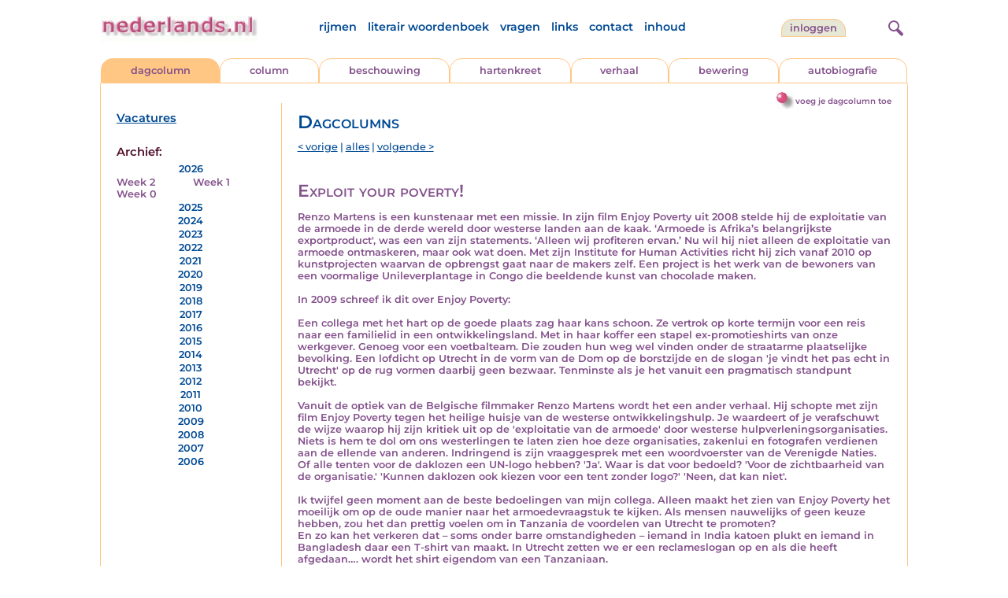

--- FILE ---
content_type: text/html; charset=UTF-8
request_url: https://www.nederlands.nl/nedermap/dagcolumn/dagcolumn/139311.html
body_size: 16685
content:
<!DOCTYPE HTML PUBLIC "-//W3C//DTD HTML 4.01 Transitional//EN" "http://www.w3.org/TR/html4/loose.dtd">
<html>
<head>
<title>Exploit your poverty! - Nederlands.nl</title>
<meta name='description' content='Renzo Martens is een kunstenaar met een missie. In zijn film Enjoy Poverty uit 2008 stelde hij de exploitatie van de armoede in de derde wereld door wester...' />
<meta name='keywords' content='enjoy poverty,Renzo,Renzo Martens,armoede' />
<meta charset="utf-8"/>
<meta name="viewport" content="width=device-width">
<link rel="stylesheet" href="/assets/main.css?m=1766486158" type="text/css">
<script src="https://code.jquery.com/jquery-3.7.1.min.js" integrity="sha256-/JqT3SQfawRcv/BIHPThkBvs0OEvtFFmqPF/lYI/Cxo=" crossorigin="anonymous"></script>
<script language='JavaScript' type="module" src='/assets/main.js?m=1766486158'></script>
<script>
    window.RECAPTCHA_SITE_KEY = '6LcAujwlAAAAAFfX_BKOe7wVGByzBI3YpYdXfVRC';
</script>
</head>
<body bgcolor='#FFFFFF' text='#84528C' link='#84528C' vlink='#84528C' alink='#84528C'>
<header class="header">
<div class="item logo">
<a href="/" target="_top"><img src="/pic/nederlandsnl.jpg"   border="0" alt="nederlands.nl" class="logo"></a>
</div>
<div class="item menu">
    <ul class="pages blue">
        <li><a href='https://rijmwoordenboek.gedichten.nl/'>rijmen</a></li>
        <li><a href='/literair-woordenboek/'>literair woordenboek</a></li>
        <li><a href='/vragen.php'>vragen</a></li>
        <li><a href='/links.php'>links</a></li>
        <li><a href='/contact.php'>contact</a></li>
        <li><a href='/sitemap.php'>inhoud</a></li>
    </ul>
</div>
<div class="item welkom">
<span>
<a href="/login/" class="button">Inloggen</a></span>
</div>

<div class="item search">
<form name="zoekged" action="/nederindex" enctype="multipart/form-data">
<input type="text" name="tekst" style="width: 75%; height: 24px" placeholder="Zoeken op auteur, categorie of tekst">
<input type="hidden" value="submit">
<input type="hidden" name="mode" value="zoek">
<input type="hidden" name="type" value="default">
<input type="submit" value="Zoek" border="0" style="margin-left: 10px;">
</form>
</div>
<div class="item hamburger">
    <button class="navigation-control" type="button" id="navigation-control">
        <div class="bar1"></div>
        <div class="bar2"></div>
        <div class="bar3"></div>
    </button>
</div>
<div class="item searchicon">
    <button class="search-control" type="button" id="search-control">
        <div class="circle"></div>
        <div class="bar1"></div>
        <div class="bar2"></div>
    </button>
</div>
</header>
<nav class="item">
    <ul class="pages blue">
        <li><a href='https://rijmwoordenboek.nederlands.nl/'>rijmen</a></li>
        <li><a href='/literair-woordenboek/'>literair woordenboek</a></li>
        <li><a href='/vragen.php'>vragen</a></li>
        <li><a href='/links.php'>links</a></li>
        <li><a href='/contact.php'>contact</a></li>
        <li><a href='/sitemap.php'>inhoud</a></li>
    </ul>
    <div class="tabs purple">
        <div class="tab active"><a href="/nedermap/dagcolumn/index.html" target="_top">dagcolumn</a></div>
        <div class="tab "><a href="/nedermap/column/index.html" target="_top">column</a></div>
        <div class="tab "><a href="/nedermap/beschouwing/index.html" target="_top">beschouwing</a></div>
        <div class="tab "><a href="/nedermap/hartenkreet/index.html" target="_top">hartenkreet</a></div>
        <div class="tab "><a href="/nedermap/verhaal/index.html" target="_top">verhaal</a></div>
        <div class="tab "><a href="/nedermap/bewering/index.html" target="_top">bewering</a></div>
        <div class="tab "><a href="/nedermap/autobiografie/index.html" target="_top">autobiografie</a></div>
</div>
    <ul class="pages red">
    <li><a href="/login/">inloggen</a></li>    </ul>
</nav>

<section class="content" align='center'><div style="float: right" class="subheader">    <span class="item purple_link"><a href="/dagcolumn/toevoegen" class="bal-link">voeg je dagcolumn toe</a></span></div>    <main class="container">
        <aside class="categories">
            <h2 class="vacancies blue"><a href='/vacatures.php'>Vacatures</a></h2>
            <div class='dropdown'><form action=""><select id="category-selection" onchange="location = this.value;" placeholder="Kies een jaar/week">    <option value="">Kies een jaar/week</option>    <option value='/nedermap/dagcolumns/2026/week/2'>2026 (week 2)</option>    <option value='/nedermap/dagcolumns/2026/week/1'>2026 (week 1)</option>    <option value='/nedermap/dagcolumns/2026/week/0'>2026 (week 0)</option>    <option value='/nedermap/dagcolumns/2025/week/52'>2025 (week 52)</option>    <option value='/nedermap/dagcolumns/2025/week/51'>2025 (week 51)</option>    <option value='/nedermap/dagcolumns/2025/week/50'>2025 (week 50)</option>    <option value='/nedermap/dagcolumns/2025/week/49'>2025 (week 49)</option>    <option value='/nedermap/dagcolumns/2025/week/48'>2025 (week 48)</option>    <option value='/nedermap/dagcolumns/2025/week/47'>2025 (week 47)</option>    <option value='/nedermap/dagcolumns/2025/week/46'>2025 (week 46)</option>    <option value='/nedermap/dagcolumns/2025/week/45'>2025 (week 45)</option>    <option value='/nedermap/dagcolumns/2025/week/44'>2025 (week 44)</option>    <option value='/nedermap/dagcolumns/2025/week/43'>2025 (week 43)</option>    <option value='/nedermap/dagcolumns/2025/week/42'>2025 (week 42)</option>    <option value='/nedermap/dagcolumns/2025/week/41'>2025 (week 41)</option>    <option value='/nedermap/dagcolumns/2025/week/40'>2025 (week 40)</option>    <option value='/nedermap/dagcolumns/2025/week/39'>2025 (week 39)</option>    <option value='/nedermap/dagcolumns/2025/week/38'>2025 (week 38)</option>    <option value='/nedermap/dagcolumns/2025/week/37'>2025 (week 37)</option>    <option value='/nedermap/dagcolumns/2025/week/36'>2025 (week 36)</option>    <option value='/nedermap/dagcolumns/2025/week/35'>2025 (week 35)</option>    <option value='/nedermap/dagcolumns/2025/week/34'>2025 (week 34)</option>    <option value='/nedermap/dagcolumns/2025/week/33'>2025 (week 33)</option>    <option value='/nedermap/dagcolumns/2025/week/32'>2025 (week 32)</option>    <option value='/nedermap/dagcolumns/2025/week/31'>2025 (week 31)</option>    <option value='/nedermap/dagcolumns/2025/week/30'>2025 (week 30)</option>    <option value='/nedermap/dagcolumns/2025/week/29'>2025 (week 29)</option>    <option value='/nedermap/dagcolumns/2025/week/28'>2025 (week 28)</option>    <option value='/nedermap/dagcolumns/2025/week/27'>2025 (week 27)</option>    <option value='/nedermap/dagcolumns/2025/week/26'>2025 (week 26)</option>    <option value='/nedermap/dagcolumns/2025/week/25'>2025 (week 25)</option>    <option value='/nedermap/dagcolumns/2025/week/24'>2025 (week 24)</option>    <option value='/nedermap/dagcolumns/2025/week/23'>2025 (week 23)</option>    <option value='/nedermap/dagcolumns/2025/week/22'>2025 (week 22)</option>    <option value='/nedermap/dagcolumns/2025/week/21'>2025 (week 21)</option>    <option value='/nedermap/dagcolumns/2025/week/20'>2025 (week 20)</option>    <option value='/nedermap/dagcolumns/2025/week/19'>2025 (week 19)</option>    <option value='/nedermap/dagcolumns/2025/week/18'>2025 (week 18)</option>    <option value='/nedermap/dagcolumns/2025/week/17'>2025 (week 17)</option>    <option value='/nedermap/dagcolumns/2025/week/16'>2025 (week 16)</option>    <option value='/nedermap/dagcolumns/2025/week/15'>2025 (week 15)</option>    <option value='/nedermap/dagcolumns/2025/week/14'>2025 (week 14)</option>    <option value='/nedermap/dagcolumns/2025/week/13'>2025 (week 13)</option>    <option value='/nedermap/dagcolumns/2025/week/12'>2025 (week 12)</option>    <option value='/nedermap/dagcolumns/2025/week/11'>2025 (week 11)</option>    <option value='/nedermap/dagcolumns/2025/week/10'>2025 (week 10)</option>    <option value='/nedermap/dagcolumns/2025/week/9'>2025 (week 9)</option>    <option value='/nedermap/dagcolumns/2025/week/8'>2025 (week 8)</option>    <option value='/nedermap/dagcolumns/2025/week/7'>2025 (week 7)</option>    <option value='/nedermap/dagcolumns/2025/week/6'>2025 (week 6)</option>    <option value='/nedermap/dagcolumns/2025/week/5'>2025 (week 5)</option>    <option value='/nedermap/dagcolumns/2025/week/4'>2025 (week 4)</option>    <option value='/nedermap/dagcolumns/2025/week/3'>2025 (week 3)</option>    <option value='/nedermap/dagcolumns/2025/week/2'>2025 (week 2)</option>    <option value='/nedermap/dagcolumns/2025/week/1'>2025 (week 1)</option>    <option value='/nedermap/dagcolumns/2025/week/0'>2025 (week 0)</option>    <option value='/nedermap/dagcolumns/2024/week/51'>2024 (week 51)</option>    <option value='/nedermap/dagcolumns/2024/week/50'>2024 (week 50)</option>    <option value='/nedermap/dagcolumns/2024/week/49'>2024 (week 49)</option>    <option value='/nedermap/dagcolumns/2024/week/48'>2024 (week 48)</option>    <option value='/nedermap/dagcolumns/2024/week/47'>2024 (week 47)</option>    <option value='/nedermap/dagcolumns/2024/week/46'>2024 (week 46)</option>    <option value='/nedermap/dagcolumns/2024/week/45'>2024 (week 45)</option>    <option value='/nedermap/dagcolumns/2024/week/44'>2024 (week 44)</option>    <option value='/nedermap/dagcolumns/2024/week/43'>2024 (week 43)</option>    <option value='/nedermap/dagcolumns/2024/week/42'>2024 (week 42)</option>    <option value='/nedermap/dagcolumns/2024/week/41'>2024 (week 41)</option>    <option value='/nedermap/dagcolumns/2024/week/40'>2024 (week 40)</option>    <option value='/nedermap/dagcolumns/2024/week/39'>2024 (week 39)</option>    <option value='/nedermap/dagcolumns/2024/week/38'>2024 (week 38)</option>    <option value='/nedermap/dagcolumns/2024/week/37'>2024 (week 37)</option>    <option value='/nedermap/dagcolumns/2024/week/36'>2024 (week 36)</option>    <option value='/nedermap/dagcolumns/2024/week/35'>2024 (week 35)</option>    <option value='/nedermap/dagcolumns/2024/week/34'>2024 (week 34)</option>    <option value='/nedermap/dagcolumns/2024/week/33'>2024 (week 33)</option>    <option value='/nedermap/dagcolumns/2024/week/32'>2024 (week 32)</option>    <option value='/nedermap/dagcolumns/2024/week/30'>2024 (week 30)</option>    <option value='/nedermap/dagcolumns/2024/week/29'>2024 (week 29)</option>    <option value='/nedermap/dagcolumns/2024/week/28'>2024 (week 28)</option>    <option value='/nedermap/dagcolumns/2024/week/27'>2024 (week 27)</option>    <option value='/nedermap/dagcolumns/2024/week/26'>2024 (week 26)</option>    <option value='/nedermap/dagcolumns/2024/week/25'>2024 (week 25)</option>    <option value='/nedermap/dagcolumns/2024/week/23'>2024 (week 23)</option>    <option value='/nedermap/dagcolumns/2024/week/22'>2024 (week 22)</option>    <option value='/nedermap/dagcolumns/2024/week/21'>2024 (week 21)</option>    <option value='/nedermap/dagcolumns/2024/week/20'>2024 (week 20)</option>    <option value='/nedermap/dagcolumns/2024/week/19'>2024 (week 19)</option>    <option value='/nedermap/dagcolumns/2024/week/18'>2024 (week 18)</option>    <option value='/nedermap/dagcolumns/2024/week/17'>2024 (week 17)</option>    <option value='/nedermap/dagcolumns/2024/week/16'>2024 (week 16)</option>    <option value='/nedermap/dagcolumns/2024/week/15'>2024 (week 15)</option>    <option value='/nedermap/dagcolumns/2024/week/14'>2024 (week 14)</option>    <option value='/nedermap/dagcolumns/2024/week/13'>2024 (week 13)</option>    <option value='/nedermap/dagcolumns/2024/week/12'>2024 (week 12)</option>    <option value='/nedermap/dagcolumns/2024/week/11'>2024 (week 11)</option>    <option value='/nedermap/dagcolumns/2024/week/10'>2024 (week 10)</option>    <option value='/nedermap/dagcolumns/2024/week/9'>2024 (week 9)</option>    <option value='/nedermap/dagcolumns/2024/week/8'>2024 (week 8)</option>    <option value='/nedermap/dagcolumns/2024/week/7'>2024 (week 7)</option>    <option value='/nedermap/dagcolumns/2024/week/6'>2024 (week 6)</option>    <option value='/nedermap/dagcolumns/2024/week/5'>2024 (week 5)</option>    <option value='/nedermap/dagcolumns/2024/week/4'>2024 (week 4)</option>    <option value='/nedermap/dagcolumns/2024/week/3'>2024 (week 3)</option>    <option value='/nedermap/dagcolumns/2024/week/2'>2024 (week 2)</option>    <option value='/nedermap/dagcolumns/2024/week/1'>2024 (week 1)</option>    <option value='/nedermap/dagcolumns/2024/week/0'>2024 (week 0)</option>    <option value='/nedermap/dagcolumns/2023/week/52'>2023 (week 52)</option>    <option value='/nedermap/dagcolumns/2023/week/51'>2023 (week 51)</option>    <option value='/nedermap/dagcolumns/2023/week/50'>2023 (week 50)</option>    <option value='/nedermap/dagcolumns/2023/week/49'>2023 (week 49)</option>    <option value='/nedermap/dagcolumns/2023/week/48'>2023 (week 48)</option>    <option value='/nedermap/dagcolumns/2023/week/47'>2023 (week 47)</option>    <option value='/nedermap/dagcolumns/2023/week/46'>2023 (week 46)</option>    <option value='/nedermap/dagcolumns/2023/week/45'>2023 (week 45)</option>    <option value='/nedermap/dagcolumns/2023/week/44'>2023 (week 44)</option>    <option value='/nedermap/dagcolumns/2023/week/42'>2023 (week 42)</option>    <option value='/nedermap/dagcolumns/2023/week/41'>2023 (week 41)</option>    <option value='/nedermap/dagcolumns/2023/week/40'>2023 (week 40)</option>    <option value='/nedermap/dagcolumns/2023/week/39'>2023 (week 39)</option>    <option value='/nedermap/dagcolumns/2023/week/37'>2023 (week 37)</option>    <option value='/nedermap/dagcolumns/2023/week/36'>2023 (week 36)</option>    <option value='/nedermap/dagcolumns/2023/week/35'>2023 (week 35)</option>    <option value='/nedermap/dagcolumns/2023/week/34'>2023 (week 34)</option>    <option value='/nedermap/dagcolumns/2023/week/33'>2023 (week 33)</option>    <option value='/nedermap/dagcolumns/2023/week/32'>2023 (week 32)</option>    <option value='/nedermap/dagcolumns/2023/week/31'>2023 (week 31)</option>    <option value='/nedermap/dagcolumns/2023/week/30'>2023 (week 30)</option>    <option value='/nedermap/dagcolumns/2023/week/29'>2023 (week 29)</option>    <option value='/nedermap/dagcolumns/2023/week/28'>2023 (week 28)</option>    <option value='/nedermap/dagcolumns/2023/week/27'>2023 (week 27)</option>    <option value='/nedermap/dagcolumns/2023/week/26'>2023 (week 26)</option>    <option value='/nedermap/dagcolumns/2023/week/25'>2023 (week 25)</option>    <option value='/nedermap/dagcolumns/2023/week/24'>2023 (week 24)</option>    <option value='/nedermap/dagcolumns/2023/week/23'>2023 (week 23)</option>    <option value='/nedermap/dagcolumns/2023/week/22'>2023 (week 22)</option>    <option value='/nedermap/dagcolumns/2023/week/21'>2023 (week 21)</option>    <option value='/nedermap/dagcolumns/2023/week/20'>2023 (week 20)</option>    <option value='/nedermap/dagcolumns/2023/week/19'>2023 (week 19)</option>    <option value='/nedermap/dagcolumns/2023/week/18'>2023 (week 18)</option>    <option value='/nedermap/dagcolumns/2023/week/17'>2023 (week 17)</option>    <option value='/nedermap/dagcolumns/2023/week/16'>2023 (week 16)</option>    <option value='/nedermap/dagcolumns/2023/week/15'>2023 (week 15)</option>    <option value='/nedermap/dagcolumns/2023/week/14'>2023 (week 14)</option>    <option value='/nedermap/dagcolumns/2023/week/13'>2023 (week 13)</option>    <option value='/nedermap/dagcolumns/2023/week/12'>2023 (week 12)</option>    <option value='/nedermap/dagcolumns/2023/week/11'>2023 (week 11)</option>    <option value='/nedermap/dagcolumns/2023/week/10'>2023 (week 10)</option>    <option value='/nedermap/dagcolumns/2023/week/9'>2023 (week 9)</option>    <option value='/nedermap/dagcolumns/2023/week/8'>2023 (week 8)</option>    <option value='/nedermap/dagcolumns/2023/week/7'>2023 (week 7)</option>    <option value='/nedermap/dagcolumns/2023/week/6'>2023 (week 6)</option>    <option value='/nedermap/dagcolumns/2023/week/5'>2023 (week 5)</option>    <option value='/nedermap/dagcolumns/2023/week/4'>2023 (week 4)</option>    <option value='/nedermap/dagcolumns/2023/week/3'>2023 (week 3)</option>    <option value='/nedermap/dagcolumns/2023/week/2'>2023 (week 2)</option>    <option value='/nedermap/dagcolumns/2023/week/1'>2023 (week 1)</option>    <option value='/nedermap/dagcolumns/2022/week/52'>2022 (week 52)</option>    <option value='/nedermap/dagcolumns/2022/week/51'>2022 (week 51)</option>    <option value='/nedermap/dagcolumns/2022/week/49'>2022 (week 49)</option>    <option value='/nedermap/dagcolumns/2022/week/48'>2022 (week 48)</option>    <option value='/nedermap/dagcolumns/2022/week/47'>2022 (week 47)</option>    <option value='/nedermap/dagcolumns/2022/week/46'>2022 (week 46)</option>    <option value='/nedermap/dagcolumns/2022/week/45'>2022 (week 45)</option>    <option value='/nedermap/dagcolumns/2022/week/44'>2022 (week 44)</option>    <option value='/nedermap/dagcolumns/2022/week/43'>2022 (week 43)</option>    <option value='/nedermap/dagcolumns/2022/week/42'>2022 (week 42)</option>    <option value='/nedermap/dagcolumns/2022/week/41'>2022 (week 41)</option>    <option value='/nedermap/dagcolumns/2022/week/40'>2022 (week 40)</option>    <option value='/nedermap/dagcolumns/2022/week/39'>2022 (week 39)</option>    <option value='/nedermap/dagcolumns/2022/week/38'>2022 (week 38)</option>    <option value='/nedermap/dagcolumns/2022/week/37'>2022 (week 37)</option>    <option value='/nedermap/dagcolumns/2022/week/36'>2022 (week 36)</option>    <option value='/nedermap/dagcolumns/2022/week/35'>2022 (week 35)</option>    <option value='/nedermap/dagcolumns/2022/week/34'>2022 (week 34)</option>    <option value='/nedermap/dagcolumns/2022/week/33'>2022 (week 33)</option>    <option value='/nedermap/dagcolumns/2022/week/32'>2022 (week 32)</option>    <option value='/nedermap/dagcolumns/2022/week/31'>2022 (week 31)</option>    <option value='/nedermap/dagcolumns/2022/week/30'>2022 (week 30)</option>    <option value='/nedermap/dagcolumns/2022/week/29'>2022 (week 29)</option>    <option value='/nedermap/dagcolumns/2022/week/28'>2022 (week 28)</option>    <option value='/nedermap/dagcolumns/2022/week/27'>2022 (week 27)</option>    <option value='/nedermap/dagcolumns/2022/week/26'>2022 (week 26)</option>    <option value='/nedermap/dagcolumns/2022/week/25'>2022 (week 25)</option>    <option value='/nedermap/dagcolumns/2022/week/24'>2022 (week 24)</option>    <option value='/nedermap/dagcolumns/2022/week/23'>2022 (week 23)</option>    <option value='/nedermap/dagcolumns/2022/week/22'>2022 (week 22)</option>    <option value='/nedermap/dagcolumns/2022/week/21'>2022 (week 21)</option>    <option value='/nedermap/dagcolumns/2022/week/20'>2022 (week 20)</option>    <option value='/nedermap/dagcolumns/2022/week/19'>2022 (week 19)</option>    <option value='/nedermap/dagcolumns/2022/week/18'>2022 (week 18)</option>    <option value='/nedermap/dagcolumns/2022/week/17'>2022 (week 17)</option>    <option value='/nedermap/dagcolumns/2022/week/16'>2022 (week 16)</option>    <option value='/nedermap/dagcolumns/2022/week/15'>2022 (week 15)</option>    <option value='/nedermap/dagcolumns/2022/week/14'>2022 (week 14)</option>    <option value='/nedermap/dagcolumns/2022/week/13'>2022 (week 13)</option>    <option value='/nedermap/dagcolumns/2022/week/12'>2022 (week 12)</option>    <option value='/nedermap/dagcolumns/2022/week/11'>2022 (week 11)</option>    <option value='/nedermap/dagcolumns/2022/week/10'>2022 (week 10)</option>    <option value='/nedermap/dagcolumns/2022/week/9'>2022 (week 9)</option>    <option value='/nedermap/dagcolumns/2022/week/7'>2022 (week 7)</option>    <option value='/nedermap/dagcolumns/2022/week/6'>2022 (week 6)</option>    <option value='/nedermap/dagcolumns/2022/week/5'>2022 (week 5)</option>    <option value='/nedermap/dagcolumns/2022/week/4'>2022 (week 4)</option>    <option value='/nedermap/dagcolumns/2022/week/3'>2022 (week 3)</option>    <option value='/nedermap/dagcolumns/2022/week/2'>2022 (week 2)</option>    <option value='/nedermap/dagcolumns/2022/week/1'>2022 (week 1)</option>    <option value='/nedermap/dagcolumns/2021/week/52'>2021 (week 52)</option>    <option value='/nedermap/dagcolumns/2021/week/51'>2021 (week 51)</option>    <option value='/nedermap/dagcolumns/2021/week/50'>2021 (week 50)</option>    <option value='/nedermap/dagcolumns/2021/week/49'>2021 (week 49)</option>    <option value='/nedermap/dagcolumns/2021/week/48'>2021 (week 48)</option>    <option value='/nedermap/dagcolumns/2021/week/47'>2021 (week 47)</option>    <option value='/nedermap/dagcolumns/2021/week/46'>2021 (week 46)</option>    <option value='/nedermap/dagcolumns/2021/week/45'>2021 (week 45)</option>    <option value='/nedermap/dagcolumns/2021/week/44'>2021 (week 44)</option>    <option value='/nedermap/dagcolumns/2021/week/43'>2021 (week 43)</option>    <option value='/nedermap/dagcolumns/2021/week/42'>2021 (week 42)</option>    <option value='/nedermap/dagcolumns/2021/week/41'>2021 (week 41)</option>    <option value='/nedermap/dagcolumns/2021/week/40'>2021 (week 40)</option>    <option value='/nedermap/dagcolumns/2021/week/39'>2021 (week 39)</option>    <option value='/nedermap/dagcolumns/2021/week/38'>2021 (week 38)</option>    <option value='/nedermap/dagcolumns/2021/week/37'>2021 (week 37)</option>    <option value='/nedermap/dagcolumns/2021/week/36'>2021 (week 36)</option>    <option value='/nedermap/dagcolumns/2021/week/35'>2021 (week 35)</option>    <option value='/nedermap/dagcolumns/2021/week/34'>2021 (week 34)</option>    <option value='/nedermap/dagcolumns/2021/week/33'>2021 (week 33)</option>    <option value='/nedermap/dagcolumns/2021/week/32'>2021 (week 32)</option>    <option value='/nedermap/dagcolumns/2021/week/30'>2021 (week 30)</option>    <option value='/nedermap/dagcolumns/2021/week/29'>2021 (week 29)</option>    <option value='/nedermap/dagcolumns/2021/week/28'>2021 (week 28)</option>    <option value='/nedermap/dagcolumns/2021/week/27'>2021 (week 27)</option>    <option value='/nedermap/dagcolumns/2021/week/26'>2021 (week 26)</option>    <option value='/nedermap/dagcolumns/2021/week/25'>2021 (week 25)</option>    <option value='/nedermap/dagcolumns/2021/week/24'>2021 (week 24)</option>    <option value='/nedermap/dagcolumns/2021/week/23'>2021 (week 23)</option>    <option value='/nedermap/dagcolumns/2021/week/22'>2021 (week 22)</option>    <option value='/nedermap/dagcolumns/2021/week/21'>2021 (week 21)</option>    <option value='/nedermap/dagcolumns/2021/week/20'>2021 (week 20)</option>    <option value='/nedermap/dagcolumns/2021/week/19'>2021 (week 19)</option>    <option value='/nedermap/dagcolumns/2021/week/18'>2021 (week 18)</option>    <option value='/nedermap/dagcolumns/2021/week/17'>2021 (week 17)</option>    <option value='/nedermap/dagcolumns/2021/week/16'>2021 (week 16)</option>    <option value='/nedermap/dagcolumns/2021/week/15'>2021 (week 15)</option>    <option value='/nedermap/dagcolumns/2021/week/14'>2021 (week 14)</option>    <option value='/nedermap/dagcolumns/2021/week/13'>2021 (week 13)</option>    <option value='/nedermap/dagcolumns/2021/week/12'>2021 (week 12)</option>    <option value='/nedermap/dagcolumns/2021/week/11'>2021 (week 11)</option>    <option value='/nedermap/dagcolumns/2021/week/10'>2021 (week 10)</option>    <option value='/nedermap/dagcolumns/2021/week/9'>2021 (week 9)</option>    <option value='/nedermap/dagcolumns/2021/week/8'>2021 (week 8)</option>    <option value='/nedermap/dagcolumns/2021/week/7'>2021 (week 7)</option>    <option value='/nedermap/dagcolumns/2021/week/6'>2021 (week 6)</option>    <option value='/nedermap/dagcolumns/2021/week/5'>2021 (week 5)</option>    <option value='/nedermap/dagcolumns/2021/week/4'>2021 (week 4)</option>    <option value='/nedermap/dagcolumns/2021/week/3'>2021 (week 3)</option>    <option value='/nedermap/dagcolumns/2021/week/2'>2021 (week 2)</option>    <option value='/nedermap/dagcolumns/2021/week/1'>2021 (week 1)</option>    <option value='/nedermap/dagcolumns/2020/week/52'>2020 (week 52)</option>    <option value='/nedermap/dagcolumns/2020/week/51'>2020 (week 51)</option>    <option value='/nedermap/dagcolumns/2020/week/50'>2020 (week 50)</option>    <option value='/nedermap/dagcolumns/2020/week/49'>2020 (week 49)</option>    <option value='/nedermap/dagcolumns/2020/week/48'>2020 (week 48)</option>    <option value='/nedermap/dagcolumns/2020/week/47'>2020 (week 47)</option>    <option value='/nedermap/dagcolumns/2020/week/46'>2020 (week 46)</option>    <option value='/nedermap/dagcolumns/2020/week/45'>2020 (week 45)</option>    <option value='/nedermap/dagcolumns/2020/week/44'>2020 (week 44)</option>    <option value='/nedermap/dagcolumns/2020/week/43'>2020 (week 43)</option>    <option value='/nedermap/dagcolumns/2020/week/42'>2020 (week 42)</option>    <option value='/nedermap/dagcolumns/2020/week/41'>2020 (week 41)</option>    <option value='/nedermap/dagcolumns/2020/week/40'>2020 (week 40)</option>    <option value='/nedermap/dagcolumns/2020/week/39'>2020 (week 39)</option>    <option value='/nedermap/dagcolumns/2020/week/38'>2020 (week 38)</option>    <option value='/nedermap/dagcolumns/2020/week/37'>2020 (week 37)</option>    <option value='/nedermap/dagcolumns/2020/week/36'>2020 (week 36)</option>    <option value='/nedermap/dagcolumns/2020/week/35'>2020 (week 35)</option>    <option value='/nedermap/dagcolumns/2020/week/34'>2020 (week 34)</option>    <option value='/nedermap/dagcolumns/2020/week/33'>2020 (week 33)</option>    <option value='/nedermap/dagcolumns/2020/week/32'>2020 (week 32)</option>    <option value='/nedermap/dagcolumns/2020/week/31'>2020 (week 31)</option>    <option value='/nedermap/dagcolumns/2020/week/30'>2020 (week 30)</option>    <option value='/nedermap/dagcolumns/2020/week/29'>2020 (week 29)</option>    <option value='/nedermap/dagcolumns/2020/week/28'>2020 (week 28)</option>    <option value='/nedermap/dagcolumns/2020/week/27'>2020 (week 27)</option>    <option value='/nedermap/dagcolumns/2020/week/26'>2020 (week 26)</option>    <option value='/nedermap/dagcolumns/2020/week/25'>2020 (week 25)</option>    <option value='/nedermap/dagcolumns/2020/week/24'>2020 (week 24)</option>    <option value='/nedermap/dagcolumns/2020/week/23'>2020 (week 23)</option>    <option value='/nedermap/dagcolumns/2020/week/22'>2020 (week 22)</option>    <option value='/nedermap/dagcolumns/2020/week/21'>2020 (week 21)</option>    <option value='/nedermap/dagcolumns/2020/week/20'>2020 (week 20)</option>    <option value='/nedermap/dagcolumns/2020/week/19'>2020 (week 19)</option>    <option value='/nedermap/dagcolumns/2020/week/18'>2020 (week 18)</option>    <option value='/nedermap/dagcolumns/2020/week/17'>2020 (week 17)</option>    <option value='/nedermap/dagcolumns/2020/week/16'>2020 (week 16)</option>    <option value='/nedermap/dagcolumns/2020/week/15'>2020 (week 15)</option>    <option value='/nedermap/dagcolumns/2020/week/14'>2020 (week 14)</option>    <option value='/nedermap/dagcolumns/2020/week/13'>2020 (week 13)</option>    <option value='/nedermap/dagcolumns/2020/week/12'>2020 (week 12)</option>    <option value='/nedermap/dagcolumns/2020/week/11'>2020 (week 11)</option>    <option value='/nedermap/dagcolumns/2020/week/10'>2020 (week 10)</option>    <option value='/nedermap/dagcolumns/2020/week/9'>2020 (week 9)</option>    <option value='/nedermap/dagcolumns/2020/week/8'>2020 (week 8)</option>    <option value='/nedermap/dagcolumns/2020/week/7'>2020 (week 7)</option>    <option value='/nedermap/dagcolumns/2020/week/6'>2020 (week 6)</option>    <option value='/nedermap/dagcolumns/2020/week/5'>2020 (week 5)</option>    <option value='/nedermap/dagcolumns/2020/week/3'>2020 (week 3)</option>    <option value='/nedermap/dagcolumns/2020/week/2'>2020 (week 2)</option>    <option value='/nedermap/dagcolumns/2020/week/1'>2020 (week 1)</option>    <option value='/nedermap/dagcolumns/2020/week/0'>2020 (week 0)</option>    <option value='/nedermap/dagcolumns/2019/week/52'>2019 (week 52)</option>    <option value='/nedermap/dagcolumns/2019/week/51'>2019 (week 51)</option>    <option value='/nedermap/dagcolumns/2019/week/50'>2019 (week 50)</option>    <option value='/nedermap/dagcolumns/2019/week/49'>2019 (week 49)</option>    <option value='/nedermap/dagcolumns/2019/week/48'>2019 (week 48)</option>    <option value='/nedermap/dagcolumns/2019/week/47'>2019 (week 47)</option>    <option value='/nedermap/dagcolumns/2019/week/46'>2019 (week 46)</option>    <option value='/nedermap/dagcolumns/2019/week/45'>2019 (week 45)</option>    <option value='/nedermap/dagcolumns/2019/week/44'>2019 (week 44)</option>    <option value='/nedermap/dagcolumns/2019/week/43'>2019 (week 43)</option>    <option value='/nedermap/dagcolumns/2019/week/42'>2019 (week 42)</option>    <option value='/nedermap/dagcolumns/2019/week/41'>2019 (week 41)</option>    <option value='/nedermap/dagcolumns/2019/week/40'>2019 (week 40)</option>    <option value='/nedermap/dagcolumns/2019/week/39'>2019 (week 39)</option>    <option value='/nedermap/dagcolumns/2019/week/38'>2019 (week 38)</option>    <option value='/nedermap/dagcolumns/2019/week/37'>2019 (week 37)</option>    <option value='/nedermap/dagcolumns/2019/week/36'>2019 (week 36)</option>    <option value='/nedermap/dagcolumns/2019/week/35'>2019 (week 35)</option>    <option value='/nedermap/dagcolumns/2019/week/34'>2019 (week 34)</option>    <option value='/nedermap/dagcolumns/2019/week/33'>2019 (week 33)</option>    <option value='/nedermap/dagcolumns/2019/week/32'>2019 (week 32)</option>    <option value='/nedermap/dagcolumns/2019/week/31'>2019 (week 31)</option>    <option value='/nedermap/dagcolumns/2019/week/30'>2019 (week 30)</option>    <option value='/nedermap/dagcolumns/2019/week/29'>2019 (week 29)</option>    <option value='/nedermap/dagcolumns/2019/week/28'>2019 (week 28)</option>    <option value='/nedermap/dagcolumns/2019/week/27'>2019 (week 27)</option>    <option value='/nedermap/dagcolumns/2019/week/26'>2019 (week 26)</option>    <option value='/nedermap/dagcolumns/2019/week/25'>2019 (week 25)</option>    <option value='/nedermap/dagcolumns/2019/week/24'>2019 (week 24)</option>    <option value='/nedermap/dagcolumns/2019/week/23'>2019 (week 23)</option>    <option value='/nedermap/dagcolumns/2019/week/22'>2019 (week 22)</option>    <option value='/nedermap/dagcolumns/2019/week/21'>2019 (week 21)</option>    <option value='/nedermap/dagcolumns/2019/week/20'>2019 (week 20)</option>    <option value='/nedermap/dagcolumns/2019/week/19'>2019 (week 19)</option>    <option value='/nedermap/dagcolumns/2019/week/18'>2019 (week 18)</option>    <option value='/nedermap/dagcolumns/2019/week/17'>2019 (week 17)</option>    <option value='/nedermap/dagcolumns/2019/week/16'>2019 (week 16)</option>    <option value='/nedermap/dagcolumns/2019/week/15'>2019 (week 15)</option>    <option value='/nedermap/dagcolumns/2019/week/14'>2019 (week 14)</option>    <option value='/nedermap/dagcolumns/2019/week/13'>2019 (week 13)</option>    <option value='/nedermap/dagcolumns/2019/week/12'>2019 (week 12)</option>    <option value='/nedermap/dagcolumns/2019/week/11'>2019 (week 11)</option>    <option value='/nedermap/dagcolumns/2019/week/10'>2019 (week 10)</option>    <option value='/nedermap/dagcolumns/2019/week/9'>2019 (week 9)</option>    <option value='/nedermap/dagcolumns/2019/week/8'>2019 (week 8)</option>    <option value='/nedermap/dagcolumns/2019/week/7'>2019 (week 7)</option>    <option value='/nedermap/dagcolumns/2019/week/6'>2019 (week 6)</option>    <option value='/nedermap/dagcolumns/2019/week/5'>2019 (week 5)</option>    <option value='/nedermap/dagcolumns/2019/week/4'>2019 (week 4)</option>    <option value='/nedermap/dagcolumns/2019/week/3'>2019 (week 3)</option>    <option value='/nedermap/dagcolumns/2019/week/2'>2019 (week 2)</option>    <option value='/nedermap/dagcolumns/2019/week/1'>2019 (week 1)</option>    <option value='/nedermap/dagcolumns/2019/week/0'>2019 (week 0)</option>    <option value='/nedermap/dagcolumns/2018/week/51'>2018 (week 51)</option>    <option value='/nedermap/dagcolumns/2018/week/50'>2018 (week 50)</option>    <option value='/nedermap/dagcolumns/2018/week/49'>2018 (week 49)</option>    <option value='/nedermap/dagcolumns/2018/week/48'>2018 (week 48)</option>    <option value='/nedermap/dagcolumns/2018/week/47'>2018 (week 47)</option>    <option value='/nedermap/dagcolumns/2018/week/46'>2018 (week 46)</option>    <option value='/nedermap/dagcolumns/2018/week/31'>2018 (week 31)</option>    <option value='/nedermap/dagcolumns/2018/week/30'>2018 (week 30)</option>    <option value='/nedermap/dagcolumns/2018/week/24'>2018 (week 24)</option>    <option value='/nedermap/dagcolumns/2018/week/23'>2018 (week 23)</option>    <option value='/nedermap/dagcolumns/2018/week/22'>2018 (week 22)</option>    <option value='/nedermap/dagcolumns/2018/week/21'>2018 (week 21)</option>    <option value='/nedermap/dagcolumns/2018/week/20'>2018 (week 20)</option>    <option value='/nedermap/dagcolumns/2018/week/19'>2018 (week 19)</option>    <option value='/nedermap/dagcolumns/2018/week/18'>2018 (week 18)</option>    <option value='/nedermap/dagcolumns/2018/week/17'>2018 (week 17)</option>    <option value='/nedermap/dagcolumns/2018/week/16'>2018 (week 16)</option>    <option value='/nedermap/dagcolumns/2018/week/15'>2018 (week 15)</option>    <option value='/nedermap/dagcolumns/2018/week/14'>2018 (week 14)</option>    <option value='/nedermap/dagcolumns/2018/week/13'>2018 (week 13)</option>    <option value='/nedermap/dagcolumns/2018/week/12'>2018 (week 12)</option>    <option value='/nedermap/dagcolumns/2018/week/11'>2018 (week 11)</option>    <option value='/nedermap/dagcolumns/2018/week/10'>2018 (week 10)</option>    <option value='/nedermap/dagcolumns/2018/week/9'>2018 (week 9)</option>    <option value='/nedermap/dagcolumns/2018/week/8'>2018 (week 8)</option>    <option value='/nedermap/dagcolumns/2018/week/7'>2018 (week 7)</option>    <option value='/nedermap/dagcolumns/2018/week/6'>2018 (week 6)</option>    <option value='/nedermap/dagcolumns/2018/week/5'>2018 (week 5)</option>    <option value='/nedermap/dagcolumns/2018/week/4'>2018 (week 4)</option>    <option value='/nedermap/dagcolumns/2018/week/3'>2018 (week 3)</option>    <option value='/nedermap/dagcolumns/2018/week/2'>2018 (week 2)</option>    <option value='/nedermap/dagcolumns/2018/week/1'>2018 (week 1)</option>    <option value='/nedermap/dagcolumns/2018/week/0'>2018 (week 0)</option>    <option value='/nedermap/dagcolumns/2017/week/53'>2017 (week 53)</option>    <option value='/nedermap/dagcolumns/2017/week/52'>2017 (week 52)</option>    <option value='/nedermap/dagcolumns/2017/week/51'>2017 (week 51)</option>    <option value='/nedermap/dagcolumns/2017/week/50'>2017 (week 50)</option>    <option value='/nedermap/dagcolumns/2017/week/49'>2017 (week 49)</option>    <option value='/nedermap/dagcolumns/2017/week/48'>2017 (week 48)</option>    <option value='/nedermap/dagcolumns/2017/week/47'>2017 (week 47)</option>    <option value='/nedermap/dagcolumns/2017/week/46'>2017 (week 46)</option>    <option value='/nedermap/dagcolumns/2017/week/45'>2017 (week 45)</option>    <option value='/nedermap/dagcolumns/2017/week/44'>2017 (week 44)</option>    <option value='/nedermap/dagcolumns/2017/week/43'>2017 (week 43)</option>    <option value='/nedermap/dagcolumns/2017/week/42'>2017 (week 42)</option>    <option value='/nedermap/dagcolumns/2017/week/41'>2017 (week 41)</option>    <option value='/nedermap/dagcolumns/2017/week/40'>2017 (week 40)</option>    <option value='/nedermap/dagcolumns/2017/week/39'>2017 (week 39)</option>    <option value='/nedermap/dagcolumns/2017/week/38'>2017 (week 38)</option>    <option value='/nedermap/dagcolumns/2017/week/37'>2017 (week 37)</option>    <option value='/nedermap/dagcolumns/2017/week/36'>2017 (week 36)</option>    <option value='/nedermap/dagcolumns/2017/week/35'>2017 (week 35)</option>    <option value='/nedermap/dagcolumns/2017/week/34'>2017 (week 34)</option>    <option value='/nedermap/dagcolumns/2017/week/33'>2017 (week 33)</option>    <option value='/nedermap/dagcolumns/2017/week/32'>2017 (week 32)</option>    <option value='/nedermap/dagcolumns/2017/week/31'>2017 (week 31)</option>    <option value='/nedermap/dagcolumns/2017/week/30'>2017 (week 30)</option>    <option value='/nedermap/dagcolumns/2017/week/29'>2017 (week 29)</option>    <option value='/nedermap/dagcolumns/2017/week/28'>2017 (week 28)</option>    <option value='/nedermap/dagcolumns/2017/week/27'>2017 (week 27)</option>    <option value='/nedermap/dagcolumns/2017/week/26'>2017 (week 26)</option>    <option value='/nedermap/dagcolumns/2017/week/25'>2017 (week 25)</option>    <option value='/nedermap/dagcolumns/2017/week/24'>2017 (week 24)</option>    <option value='/nedermap/dagcolumns/2017/week/23'>2017 (week 23)</option>    <option value='/nedermap/dagcolumns/2017/week/22'>2017 (week 22)</option>    <option value='/nedermap/dagcolumns/2017/week/21'>2017 (week 21)</option>    <option value='/nedermap/dagcolumns/2017/week/20'>2017 (week 20)</option>    <option value='/nedermap/dagcolumns/2017/week/19'>2017 (week 19)</option>    <option value='/nedermap/dagcolumns/2017/week/18'>2017 (week 18)</option>    <option value='/nedermap/dagcolumns/2017/week/17'>2017 (week 17)</option>    <option value='/nedermap/dagcolumns/2017/week/16'>2017 (week 16)</option>    <option value='/nedermap/dagcolumns/2017/week/15'>2017 (week 15)</option>    <option value='/nedermap/dagcolumns/2017/week/14'>2017 (week 14)</option>    <option value='/nedermap/dagcolumns/2017/week/13'>2017 (week 13)</option>    <option value='/nedermap/dagcolumns/2017/week/12'>2017 (week 12)</option>    <option value='/nedermap/dagcolumns/2017/week/11'>2017 (week 11)</option>    <option value='/nedermap/dagcolumns/2017/week/10'>2017 (week 10)</option>    <option value='/nedermap/dagcolumns/2017/week/9'>2017 (week 9)</option>    <option value='/nedermap/dagcolumns/2017/week/8'>2017 (week 8)</option>    <option value='/nedermap/dagcolumns/2017/week/7'>2017 (week 7)</option>    <option value='/nedermap/dagcolumns/2017/week/6'>2017 (week 6)</option>    <option value='/nedermap/dagcolumns/2017/week/5'>2017 (week 5)</option>    <option value='/nedermap/dagcolumns/2017/week/4'>2017 (week 4)</option>    <option value='/nedermap/dagcolumns/2017/week/3'>2017 (week 3)</option>    <option value='/nedermap/dagcolumns/2017/week/2'>2017 (week 2)</option>    <option value='/nedermap/dagcolumns/2017/week/1'>2017 (week 1)</option>    <option value='/nedermap/dagcolumns/2016/week/52'>2016 (week 52)</option>    <option value='/nedermap/dagcolumns/2016/week/51'>2016 (week 51)</option>    <option value='/nedermap/dagcolumns/2016/week/50'>2016 (week 50)</option>    <option value='/nedermap/dagcolumns/2016/week/49'>2016 (week 49)</option>    <option value='/nedermap/dagcolumns/2016/week/48'>2016 (week 48)</option>    <option value='/nedermap/dagcolumns/2016/week/47'>2016 (week 47)</option>    <option value='/nedermap/dagcolumns/2016/week/46'>2016 (week 46)</option>    <option value='/nedermap/dagcolumns/2016/week/45'>2016 (week 45)</option>    <option value='/nedermap/dagcolumns/2016/week/44'>2016 (week 44)</option>    <option value='/nedermap/dagcolumns/2016/week/43'>2016 (week 43)</option>    <option value='/nedermap/dagcolumns/2016/week/42'>2016 (week 42)</option>    <option value='/nedermap/dagcolumns/2016/week/41'>2016 (week 41)</option>    <option value='/nedermap/dagcolumns/2016/week/40'>2016 (week 40)</option>    <option value='/nedermap/dagcolumns/2016/week/39'>2016 (week 39)</option>    <option value='/nedermap/dagcolumns/2016/week/38'>2016 (week 38)</option>    <option value='/nedermap/dagcolumns/2016/week/37'>2016 (week 37)</option>    <option value='/nedermap/dagcolumns/2016/week/36'>2016 (week 36)</option>    <option value='/nedermap/dagcolumns/2016/week/35'>2016 (week 35)</option>    <option value='/nedermap/dagcolumns/2016/week/34'>2016 (week 34)</option>    <option value='/nedermap/dagcolumns/2016/week/33'>2016 (week 33)</option>    <option value='/nedermap/dagcolumns/2016/week/32'>2016 (week 32)</option>    <option value='/nedermap/dagcolumns/2016/week/31'>2016 (week 31)</option>    <option value='/nedermap/dagcolumns/2016/week/30'>2016 (week 30)</option>    <option value='/nedermap/dagcolumns/2016/week/29'>2016 (week 29)</option>    <option value='/nedermap/dagcolumns/2016/week/28'>2016 (week 28)</option>    <option value='/nedermap/dagcolumns/2016/week/27'>2016 (week 27)</option>    <option value='/nedermap/dagcolumns/2016/week/26'>2016 (week 26)</option>    <option value='/nedermap/dagcolumns/2016/week/25'>2016 (week 25)</option>    <option value='/nedermap/dagcolumns/2016/week/24'>2016 (week 24)</option>    <option value='/nedermap/dagcolumns/2016/week/23'>2016 (week 23)</option>    <option value='/nedermap/dagcolumns/2016/week/22'>2016 (week 22)</option>    <option value='/nedermap/dagcolumns/2016/week/21'>2016 (week 21)</option>    <option value='/nedermap/dagcolumns/2016/week/20'>2016 (week 20)</option>    <option value='/nedermap/dagcolumns/2016/week/19'>2016 (week 19)</option>    <option value='/nedermap/dagcolumns/2016/week/18'>2016 (week 18)</option>    <option value='/nedermap/dagcolumns/2016/week/17'>2016 (week 17)</option>    <option value='/nedermap/dagcolumns/2016/week/16'>2016 (week 16)</option>    <option value='/nedermap/dagcolumns/2016/week/15'>2016 (week 15)</option>    <option value='/nedermap/dagcolumns/2016/week/14'>2016 (week 14)</option>    <option value='/nedermap/dagcolumns/2016/week/13'>2016 (week 13)</option>    <option value='/nedermap/dagcolumns/2016/week/12'>2016 (week 12)</option>    <option value='/nedermap/dagcolumns/2016/week/11'>2016 (week 11)</option>    <option value='/nedermap/dagcolumns/2016/week/10'>2016 (week 10)</option>    <option value='/nedermap/dagcolumns/2016/week/9'>2016 (week 9)</option>    <option value='/nedermap/dagcolumns/2016/week/8'>2016 (week 8)</option>    <option value='/nedermap/dagcolumns/2016/week/7'>2016 (week 7)</option>    <option value='/nedermap/dagcolumns/2016/week/6'>2016 (week 6)</option>    <option value='/nedermap/dagcolumns/2016/week/5'>2016 (week 5)</option>    <option value='/nedermap/dagcolumns/2016/week/4'>2016 (week 4)</option>    <option value='/nedermap/dagcolumns/2016/week/3'>2016 (week 3)</option>    <option value='/nedermap/dagcolumns/2016/week/2'>2016 (week 2)</option>    <option value='/nedermap/dagcolumns/2016/week/1'>2016 (week 1)</option>    <option value='/nedermap/dagcolumns/2016/week/0'>2016 (week 0)</option>    <option value='/nedermap/dagcolumns/2015/week/52'>2015 (week 52)</option>    <option value='/nedermap/dagcolumns/2015/week/51'>2015 (week 51)</option>    <option value='/nedermap/dagcolumns/2015/week/50'>2015 (week 50)</option>    <option value='/nedermap/dagcolumns/2015/week/49'>2015 (week 49)</option>    <option value='/nedermap/dagcolumns/2015/week/48'>2015 (week 48)</option>    <option value='/nedermap/dagcolumns/2015/week/47'>2015 (week 47)</option>    <option value='/nedermap/dagcolumns/2015/week/46'>2015 (week 46)</option>    <option value='/nedermap/dagcolumns/2015/week/45'>2015 (week 45)</option>    <option value='/nedermap/dagcolumns/2015/week/44'>2015 (week 44)</option>    <option value='/nedermap/dagcolumns/2015/week/43'>2015 (week 43)</option>    <option value='/nedermap/dagcolumns/2015/week/42'>2015 (week 42)</option>    <option value='/nedermap/dagcolumns/2015/week/41'>2015 (week 41)</option>    <option value='/nedermap/dagcolumns/2015/week/40'>2015 (week 40)</option>    <option value='/nedermap/dagcolumns/2015/week/39'>2015 (week 39)</option>    <option value='/nedermap/dagcolumns/2015/week/38'>2015 (week 38)</option>    <option value='/nedermap/dagcolumns/2015/week/37'>2015 (week 37)</option>    <option value='/nedermap/dagcolumns/2015/week/36'>2015 (week 36)</option>    <option value='/nedermap/dagcolumns/2015/week/35'>2015 (week 35)</option>    <option value='/nedermap/dagcolumns/2015/week/34'>2015 (week 34)</option>    <option value='/nedermap/dagcolumns/2015/week/33'>2015 (week 33)</option>    <option value='/nedermap/dagcolumns/2015/week/32'>2015 (week 32)</option>    <option value='/nedermap/dagcolumns/2015/week/31'>2015 (week 31)</option>    <option value='/nedermap/dagcolumns/2015/week/30'>2015 (week 30)</option>    <option value='/nedermap/dagcolumns/2015/week/29'>2015 (week 29)</option>    <option value='/nedermap/dagcolumns/2015/week/28'>2015 (week 28)</option>    <option value='/nedermap/dagcolumns/2015/week/27'>2015 (week 27)</option>    <option value='/nedermap/dagcolumns/2015/week/26'>2015 (week 26)</option>    <option value='/nedermap/dagcolumns/2015/week/25'>2015 (week 25)</option>    <option value='/nedermap/dagcolumns/2015/week/24'>2015 (week 24)</option>    <option value='/nedermap/dagcolumns/2015/week/23'>2015 (week 23)</option>    <option value='/nedermap/dagcolumns/2015/week/22'>2015 (week 22)</option>    <option value='/nedermap/dagcolumns/2015/week/21'>2015 (week 21)</option>    <option value='/nedermap/dagcolumns/2015/week/20'>2015 (week 20)</option>    <option value='/nedermap/dagcolumns/2015/week/19'>2015 (week 19)</option>    <option value='/nedermap/dagcolumns/2015/week/18'>2015 (week 18)</option>    <option value='/nedermap/dagcolumns/2015/week/17'>2015 (week 17)</option>    <option value='/nedermap/dagcolumns/2015/week/16'>2015 (week 16)</option>    <option value='/nedermap/dagcolumns/2015/week/15'>2015 (week 15)</option>    <option value='/nedermap/dagcolumns/2015/week/14'>2015 (week 14)</option>    <option value='/nedermap/dagcolumns/2015/week/13'>2015 (week 13)</option>    <option value='/nedermap/dagcolumns/2015/week/12'>2015 (week 12)</option>    <option value='/nedermap/dagcolumns/2015/week/11'>2015 (week 11)</option>    <option value='/nedermap/dagcolumns/2015/week/10'>2015 (week 10)</option>    <option value='/nedermap/dagcolumns/2015/week/9'>2015 (week 9)</option>    <option value='/nedermap/dagcolumns/2015/week/8'>2015 (week 8)</option>    <option value='/nedermap/dagcolumns/2015/week/7'>2015 (week 7)</option>    <option value='/nedermap/dagcolumns/2015/week/6'>2015 (week 6)</option>    <option value='/nedermap/dagcolumns/2015/week/5'>2015 (week 5)</option>    <option value='/nedermap/dagcolumns/2015/week/4'>2015 (week 4)</option>    <option value='/nedermap/dagcolumns/2015/week/3'>2015 (week 3)</option>    <option value='/nedermap/dagcolumns/2015/week/2'>2015 (week 2)</option>    <option value='/nedermap/dagcolumns/2015/week/1'>2015 (week 1)</option>    <option value='/nedermap/dagcolumns/2015/week/0'>2015 (week 0)</option>    <option value='/nedermap/dagcolumns/2014/week/52'>2014 (week 52)</option>    <option value='/nedermap/dagcolumns/2014/week/51'>2014 (week 51)</option>    <option value='/nedermap/dagcolumns/2014/week/50'>2014 (week 50)</option>    <option value='/nedermap/dagcolumns/2014/week/49'>2014 (week 49)</option>    <option value='/nedermap/dagcolumns/2014/week/48'>2014 (week 48)</option>    <option value='/nedermap/dagcolumns/2014/week/47'>2014 (week 47)</option>    <option value='/nedermap/dagcolumns/2014/week/46'>2014 (week 46)</option>    <option value='/nedermap/dagcolumns/2014/week/45'>2014 (week 45)</option>    <option value='/nedermap/dagcolumns/2014/week/44'>2014 (week 44)</option>    <option value='/nedermap/dagcolumns/2014/week/43'>2014 (week 43)</option>    <option value='/nedermap/dagcolumns/2014/week/42'>2014 (week 42)</option>    <option value='/nedermap/dagcolumns/2014/week/41'>2014 (week 41)</option>    <option value='/nedermap/dagcolumns/2014/week/40'>2014 (week 40)</option>    <option value='/nedermap/dagcolumns/2014/week/39'>2014 (week 39)</option>    <option value='/nedermap/dagcolumns/2014/week/38'>2014 (week 38)</option>    <option value='/nedermap/dagcolumns/2014/week/37'>2014 (week 37)</option>    <option value='/nedermap/dagcolumns/2014/week/36'>2014 (week 36)</option>    <option value='/nedermap/dagcolumns/2014/week/35'>2014 (week 35)</option>    <option value='/nedermap/dagcolumns/2014/week/34'>2014 (week 34)</option>    <option value='/nedermap/dagcolumns/2014/week/33'>2014 (week 33)</option>    <option value='/nedermap/dagcolumns/2014/week/32'>2014 (week 32)</option>    <option value='/nedermap/dagcolumns/2014/week/31'>2014 (week 31)</option>    <option value='/nedermap/dagcolumns/2014/week/30'>2014 (week 30)</option>    <option value='/nedermap/dagcolumns/2014/week/29'>2014 (week 29)</option>    <option value='/nedermap/dagcolumns/2014/week/28'>2014 (week 28)</option>    <option value='/nedermap/dagcolumns/2014/week/27'>2014 (week 27)</option>    <option value='/nedermap/dagcolumns/2014/week/26'>2014 (week 26)</option>    <option value='/nedermap/dagcolumns/2014/week/25'>2014 (week 25)</option>    <option value='/nedermap/dagcolumns/2014/week/24'>2014 (week 24)</option>    <option value='/nedermap/dagcolumns/2014/week/23'>2014 (week 23)</option>    <option value='/nedermap/dagcolumns/2014/week/22'>2014 (week 22)</option>    <option value='/nedermap/dagcolumns/2014/week/21'>2014 (week 21)</option>    <option value='/nedermap/dagcolumns/2014/week/20'>2014 (week 20)</option>    <option value='/nedermap/dagcolumns/2014/week/19'>2014 (week 19)</option>    <option value='/nedermap/dagcolumns/2014/week/18'>2014 (week 18)</option>    <option value='/nedermap/dagcolumns/2014/week/17'>2014 (week 17)</option>    <option value='/nedermap/dagcolumns/2014/week/16'>2014 (week 16)</option>    <option value='/nedermap/dagcolumns/2014/week/15'>2014 (week 15)</option>    <option value='/nedermap/dagcolumns/2014/week/14'>2014 (week 14)</option>    <option value='/nedermap/dagcolumns/2014/week/13'>2014 (week 13)</option>    <option value='/nedermap/dagcolumns/2014/week/12'>2014 (week 12)</option>    <option value='/nedermap/dagcolumns/2014/week/11'>2014 (week 11)</option>    <option value='/nedermap/dagcolumns/2014/week/10'>2014 (week 10)</option>    <option value='/nedermap/dagcolumns/2014/week/9'>2014 (week 9)</option>    <option value='/nedermap/dagcolumns/2014/week/8'>2014 (week 8)</option>    <option value='/nedermap/dagcolumns/2014/week/7'>2014 (week 7)</option>    <option value='/nedermap/dagcolumns/2014/week/6'>2014 (week 6)</option>    <option value='/nedermap/dagcolumns/2014/week/5'>2014 (week 5)</option>    <option value='/nedermap/dagcolumns/2014/week/4'>2014 (week 4)</option>    <option value='/nedermap/dagcolumns/2014/week/3'>2014 (week 3)</option>    <option value='/nedermap/dagcolumns/2014/week/2'>2014 (week 2)</option>    <option value='/nedermap/dagcolumns/2014/week/1'>2014 (week 1)</option>    <option value='/nedermap/dagcolumns/2014/week/0'>2014 (week 0)</option>    <option value='/nedermap/dagcolumns/2013/week/52'>2013 (week 52)</option>    <option value='/nedermap/dagcolumns/2013/week/51'>2013 (week 51)</option>    <option value='/nedermap/dagcolumns/2013/week/50'>2013 (week 50)</option>    <option value='/nedermap/dagcolumns/2013/week/49'>2013 (week 49)</option>    <option value='/nedermap/dagcolumns/2013/week/48'>2013 (week 48)</option>    <option value='/nedermap/dagcolumns/2013/week/47'>2013 (week 47)</option>    <option value='/nedermap/dagcolumns/2013/week/46'>2013 (week 46)</option>    <option value='/nedermap/dagcolumns/2013/week/45'>2013 (week 45)</option>    <option value='/nedermap/dagcolumns/2013/week/44'>2013 (week 44)</option>    <option value='/nedermap/dagcolumns/2013/week/43'>2013 (week 43)</option>    <option value='/nedermap/dagcolumns/2013/week/42'>2013 (week 42)</option>    <option value='/nedermap/dagcolumns/2013/week/41'>2013 (week 41)</option>    <option value='/nedermap/dagcolumns/2013/week/40'>2013 (week 40)</option>    <option value='/nedermap/dagcolumns/2013/week/39'>2013 (week 39)</option>    <option value='/nedermap/dagcolumns/2013/week/38'>2013 (week 38)</option>    <option value='/nedermap/dagcolumns/2013/week/37'>2013 (week 37)</option>    <option value='/nedermap/dagcolumns/2013/week/36'>2013 (week 36)</option>    <option value='/nedermap/dagcolumns/2013/week/35'>2013 (week 35)</option>    <option value='/nedermap/dagcolumns/2013/week/34'>2013 (week 34)</option>    <option value='/nedermap/dagcolumns/2013/week/33'>2013 (week 33)</option>    <option value='/nedermap/dagcolumns/2013/week/32'>2013 (week 32)</option>    <option value='/nedermap/dagcolumns/2013/week/31'>2013 (week 31)</option>    <option value='/nedermap/dagcolumns/2013/week/30'>2013 (week 30)</option>    <option value='/nedermap/dagcolumns/2013/week/29'>2013 (week 29)</option>    <option value='/nedermap/dagcolumns/2013/week/28'>2013 (week 28)</option>    <option value='/nedermap/dagcolumns/2013/week/27'>2013 (week 27)</option>    <option value='/nedermap/dagcolumns/2013/week/26'>2013 (week 26)</option>    <option value='/nedermap/dagcolumns/2013/week/25'>2013 (week 25)</option>    <option value='/nedermap/dagcolumns/2013/week/24'>2013 (week 24)</option>    <option value='/nedermap/dagcolumns/2013/week/23'>2013 (week 23)</option>    <option value='/nedermap/dagcolumns/2013/week/22'>2013 (week 22)</option>    <option value='/nedermap/dagcolumns/2013/week/21'>2013 (week 21)</option>    <option value='/nedermap/dagcolumns/2013/week/20'>2013 (week 20)</option>    <option value='/nedermap/dagcolumns/2013/week/19'>2013 (week 19)</option>    <option value='/nedermap/dagcolumns/2013/week/18'>2013 (week 18)</option>    <option value='/nedermap/dagcolumns/2013/week/17'>2013 (week 17)</option>    <option value='/nedermap/dagcolumns/2013/week/16'>2013 (week 16)</option>    <option value='/nedermap/dagcolumns/2013/week/15'>2013 (week 15)</option>    <option value='/nedermap/dagcolumns/2013/week/14'>2013 (week 14)</option>    <option value='/nedermap/dagcolumns/2013/week/13'>2013 (week 13)</option>    <option value='/nedermap/dagcolumns/2013/week/12'>2013 (week 12)</option>    <option value='/nedermap/dagcolumns/2013/week/11'>2013 (week 11)</option>    <option value='/nedermap/dagcolumns/2013/week/10'>2013 (week 10)</option>    <option value='/nedermap/dagcolumns/2013/week/9'>2013 (week 9)</option>    <option value='/nedermap/dagcolumns/2013/week/8'>2013 (week 8)</option>    <option value='/nedermap/dagcolumns/2013/week/7'>2013 (week 7)</option>    <option value='/nedermap/dagcolumns/2013/week/6'>2013 (week 6)</option>    <option value='/nedermap/dagcolumns/2013/week/5'>2013 (week 5)</option>    <option value='/nedermap/dagcolumns/2013/week/4'>2013 (week 4)</option>    <option value='/nedermap/dagcolumns/2013/week/3'>2013 (week 3)</option>    <option value='/nedermap/dagcolumns/2013/week/2'>2013 (week 2)</option>    <option value='/nedermap/dagcolumns/2013/week/1'>2013 (week 1)</option>    <option value='/nedermap/dagcolumns/2013/week/0'>2013 (week 0)</option>    <option value='/nedermap/dagcolumns/2012/week/53'>2012 (week 53)</option>    <option value='/nedermap/dagcolumns/2012/week/52'>2012 (week 52)</option>    <option value='/nedermap/dagcolumns/2012/week/51'>2012 (week 51)</option>    <option value='/nedermap/dagcolumns/2012/week/50'>2012 (week 50)</option>    <option value='/nedermap/dagcolumns/2012/week/49'>2012 (week 49)</option>    <option value='/nedermap/dagcolumns/2012/week/48'>2012 (week 48)</option>    <option value='/nedermap/dagcolumns/2012/week/47'>2012 (week 47)</option>    <option value='/nedermap/dagcolumns/2012/week/46'>2012 (week 46)</option>    <option value='/nedermap/dagcolumns/2012/week/45'>2012 (week 45)</option>    <option value='/nedermap/dagcolumns/2012/week/44'>2012 (week 44)</option>    <option value='/nedermap/dagcolumns/2012/week/43'>2012 (week 43)</option>    <option value='/nedermap/dagcolumns/2012/week/42'>2012 (week 42)</option>    <option value='/nedermap/dagcolumns/2012/week/41'>2012 (week 41)</option>    <option value='/nedermap/dagcolumns/2012/week/40'>2012 (week 40)</option>    <option value='/nedermap/dagcolumns/2012/week/39'>2012 (week 39)</option>    <option value='/nedermap/dagcolumns/2012/week/38'>2012 (week 38)</option>    <option value='/nedermap/dagcolumns/2012/week/37'>2012 (week 37)</option>    <option value='/nedermap/dagcolumns/2012/week/36'>2012 (week 36)</option>    <option value='/nedermap/dagcolumns/2012/week/35'>2012 (week 35)</option>    <option value='/nedermap/dagcolumns/2012/week/34'>2012 (week 34)</option>    <option value='/nedermap/dagcolumns/2012/week/33'>2012 (week 33)</option>    <option value='/nedermap/dagcolumns/2012/week/32'>2012 (week 32)</option>    <option value='/nedermap/dagcolumns/2012/week/31'>2012 (week 31)</option>    <option value='/nedermap/dagcolumns/2012/week/30'>2012 (week 30)</option>    <option value='/nedermap/dagcolumns/2012/week/29'>2012 (week 29)</option>    <option value='/nedermap/dagcolumns/2012/week/28'>2012 (week 28)</option>    <option value='/nedermap/dagcolumns/2012/week/27'>2012 (week 27)</option>    <option value='/nedermap/dagcolumns/2012/week/26'>2012 (week 26)</option>    <option value='/nedermap/dagcolumns/2012/week/25'>2012 (week 25)</option>    <option value='/nedermap/dagcolumns/2012/week/24'>2012 (week 24)</option>    <option value='/nedermap/dagcolumns/2012/week/23'>2012 (week 23)</option>    <option value='/nedermap/dagcolumns/2012/week/22'>2012 (week 22)</option>    <option value='/nedermap/dagcolumns/2012/week/21'>2012 (week 21)</option>    <option value='/nedermap/dagcolumns/2012/week/20'>2012 (week 20)</option>    <option value='/nedermap/dagcolumns/2012/week/19'>2012 (week 19)</option>    <option value='/nedermap/dagcolumns/2012/week/18'>2012 (week 18)</option>    <option value='/nedermap/dagcolumns/2012/week/17'>2012 (week 17)</option>    <option value='/nedermap/dagcolumns/2012/week/16'>2012 (week 16)</option>    <option value='/nedermap/dagcolumns/2012/week/15'>2012 (week 15)</option>    <option value='/nedermap/dagcolumns/2012/week/14'>2012 (week 14)</option>    <option value='/nedermap/dagcolumns/2012/week/13'>2012 (week 13)</option>    <option value='/nedermap/dagcolumns/2012/week/12'>2012 (week 12)</option>    <option value='/nedermap/dagcolumns/2012/week/11'>2012 (week 11)</option>    <option value='/nedermap/dagcolumns/2012/week/10'>2012 (week 10)</option>    <option value='/nedermap/dagcolumns/2012/week/9'>2012 (week 9)</option>    <option value='/nedermap/dagcolumns/2012/week/8'>2012 (week 8)</option>    <option value='/nedermap/dagcolumns/2012/week/7'>2012 (week 7)</option>    <option value='/nedermap/dagcolumns/2012/week/6'>2012 (week 6)</option>    <option value='/nedermap/dagcolumns/2012/week/5'>2012 (week 5)</option>    <option value='/nedermap/dagcolumns/2012/week/4'>2012 (week 4)</option>    <option value='/nedermap/dagcolumns/2012/week/3'>2012 (week 3)</option>    <option value='/nedermap/dagcolumns/2012/week/2'>2012 (week 2)</option>    <option value='/nedermap/dagcolumns/2012/week/1'>2012 (week 1)</option>    <option value='/nedermap/dagcolumns/2011/week/52'>2011 (week 52)</option>    <option value='/nedermap/dagcolumns/2011/week/51'>2011 (week 51)</option>    <option value='/nedermap/dagcolumns/2011/week/50'>2011 (week 50)</option>    <option value='/nedermap/dagcolumns/2011/week/49'>2011 (week 49)</option>    <option value='/nedermap/dagcolumns/2011/week/48'>2011 (week 48)</option>    <option value='/nedermap/dagcolumns/2011/week/47'>2011 (week 47)</option>    <option value='/nedermap/dagcolumns/2011/week/46'>2011 (week 46)</option>    <option value='/nedermap/dagcolumns/2011/week/45'>2011 (week 45)</option>    <option value='/nedermap/dagcolumns/2011/week/44'>2011 (week 44)</option>    <option value='/nedermap/dagcolumns/2011/week/43'>2011 (week 43)</option>    <option value='/nedermap/dagcolumns/2011/week/42'>2011 (week 42)</option>    <option value='/nedermap/dagcolumns/2011/week/41'>2011 (week 41)</option>    <option value='/nedermap/dagcolumns/2011/week/40'>2011 (week 40)</option>    <option value='/nedermap/dagcolumns/2011/week/39'>2011 (week 39)</option>    <option value='/nedermap/dagcolumns/2011/week/38'>2011 (week 38)</option>    <option value='/nedermap/dagcolumns/2011/week/37'>2011 (week 37)</option>    <option value='/nedermap/dagcolumns/2011/week/36'>2011 (week 36)</option>    <option value='/nedermap/dagcolumns/2011/week/35'>2011 (week 35)</option>    <option value='/nedermap/dagcolumns/2011/week/34'>2011 (week 34)</option>    <option value='/nedermap/dagcolumns/2011/week/33'>2011 (week 33)</option>    <option value='/nedermap/dagcolumns/2011/week/32'>2011 (week 32)</option>    <option value='/nedermap/dagcolumns/2011/week/31'>2011 (week 31)</option>    <option value='/nedermap/dagcolumns/2011/week/30'>2011 (week 30)</option>    <option value='/nedermap/dagcolumns/2011/week/29'>2011 (week 29)</option>    <option value='/nedermap/dagcolumns/2011/week/28'>2011 (week 28)</option>    <option value='/nedermap/dagcolumns/2011/week/27'>2011 (week 27)</option>    <option value='/nedermap/dagcolumns/2011/week/26'>2011 (week 26)</option>    <option value='/nedermap/dagcolumns/2011/week/25'>2011 (week 25)</option>    <option value='/nedermap/dagcolumns/2011/week/24'>2011 (week 24)</option>    <option value='/nedermap/dagcolumns/2011/week/23'>2011 (week 23)</option>    <option value='/nedermap/dagcolumns/2011/week/22'>2011 (week 22)</option>    <option value='/nedermap/dagcolumns/2011/week/21'>2011 (week 21)</option>    <option value='/nedermap/dagcolumns/2011/week/20'>2011 (week 20)</option>    <option value='/nedermap/dagcolumns/2011/week/19'>2011 (week 19)</option>    <option value='/nedermap/dagcolumns/2011/week/18'>2011 (week 18)</option>    <option value='/nedermap/dagcolumns/2011/week/17'>2011 (week 17)</option>    <option value='/nedermap/dagcolumns/2011/week/16'>2011 (week 16)</option>    <option value='/nedermap/dagcolumns/2011/week/15'>2011 (week 15)</option>    <option value='/nedermap/dagcolumns/2011/week/14'>2011 (week 14)</option>    <option value='/nedermap/dagcolumns/2011/week/13'>2011 (week 13)</option>    <option value='/nedermap/dagcolumns/2011/week/12'>2011 (week 12)</option>    <option value='/nedermap/dagcolumns/2011/week/11'>2011 (week 11)</option>    <option value='/nedermap/dagcolumns/2011/week/10'>2011 (week 10)</option>    <option value='/nedermap/dagcolumns/2011/week/9'>2011 (week 9)</option>    <option value='/nedermap/dagcolumns/2011/week/8'>2011 (week 8)</option>    <option value='/nedermap/dagcolumns/2011/week/7'>2011 (week 7)</option>    <option value='/nedermap/dagcolumns/2011/week/6'>2011 (week 6)</option>    <option value='/nedermap/dagcolumns/2011/week/5'>2011 (week 5)</option>    <option value='/nedermap/dagcolumns/2011/week/4'>2011 (week 4)</option>    <option value='/nedermap/dagcolumns/2011/week/3'>2011 (week 3)</option>    <option value='/nedermap/dagcolumns/2011/week/2'>2011 (week 2)</option>    <option value='/nedermap/dagcolumns/2011/week/1'>2011 (week 1)</option>    <option value='/nedermap/dagcolumns/2011/week/0'>2011 (week 0)</option>    <option value='/nedermap/dagcolumns/2010/week/52'>2010 (week 52)</option>    <option value='/nedermap/dagcolumns/2010/week/51'>2010 (week 51)</option>    <option value='/nedermap/dagcolumns/2010/week/50'>2010 (week 50)</option>    <option value='/nedermap/dagcolumns/2010/week/49'>2010 (week 49)</option>    <option value='/nedermap/dagcolumns/2010/week/48'>2010 (week 48)</option>    <option value='/nedermap/dagcolumns/2010/week/47'>2010 (week 47)</option>    <option value='/nedermap/dagcolumns/2010/week/46'>2010 (week 46)</option>    <option value='/nedermap/dagcolumns/2010/week/45'>2010 (week 45)</option>    <option value='/nedermap/dagcolumns/2010/week/44'>2010 (week 44)</option>    <option value='/nedermap/dagcolumns/2010/week/43'>2010 (week 43)</option>    <option value='/nedermap/dagcolumns/2010/week/42'>2010 (week 42)</option>    <option value='/nedermap/dagcolumns/2010/week/41'>2010 (week 41)</option>    <option value='/nedermap/dagcolumns/2010/week/40'>2010 (week 40)</option>    <option value='/nedermap/dagcolumns/2010/week/39'>2010 (week 39)</option>    <option value='/nedermap/dagcolumns/2010/week/38'>2010 (week 38)</option>    <option value='/nedermap/dagcolumns/2010/week/37'>2010 (week 37)</option>    <option value='/nedermap/dagcolumns/2010/week/36'>2010 (week 36)</option>    <option value='/nedermap/dagcolumns/2010/week/35'>2010 (week 35)</option>    <option value='/nedermap/dagcolumns/2010/week/34'>2010 (week 34)</option>    <option value='/nedermap/dagcolumns/2010/week/33'>2010 (week 33)</option>    <option value='/nedermap/dagcolumns/2010/week/32'>2010 (week 32)</option>    <option value='/nedermap/dagcolumns/2010/week/31'>2010 (week 31)</option>    <option value='/nedermap/dagcolumns/2010/week/30'>2010 (week 30)</option>    <option value='/nedermap/dagcolumns/2010/week/29'>2010 (week 29)</option>    <option value='/nedermap/dagcolumns/2010/week/28'>2010 (week 28)</option>    <option value='/nedermap/dagcolumns/2010/week/27'>2010 (week 27)</option>    <option value='/nedermap/dagcolumns/2010/week/26'>2010 (week 26)</option>    <option value='/nedermap/dagcolumns/2010/week/25'>2010 (week 25)</option>    <option value='/nedermap/dagcolumns/2010/week/24'>2010 (week 24)</option>    <option value='/nedermap/dagcolumns/2010/week/23'>2010 (week 23)</option>    <option value='/nedermap/dagcolumns/2010/week/22'>2010 (week 22)</option>    <option value='/nedermap/dagcolumns/2010/week/21'>2010 (week 21)</option>    <option value='/nedermap/dagcolumns/2010/week/20'>2010 (week 20)</option>    <option value='/nedermap/dagcolumns/2010/week/19'>2010 (week 19)</option>    <option value='/nedermap/dagcolumns/2010/week/18'>2010 (week 18)</option>    <option value='/nedermap/dagcolumns/2010/week/17'>2010 (week 17)</option>    <option value='/nedermap/dagcolumns/2010/week/16'>2010 (week 16)</option>    <option value='/nedermap/dagcolumns/2010/week/15'>2010 (week 15)</option>    <option value='/nedermap/dagcolumns/2010/week/14'>2010 (week 14)</option>    <option value='/nedermap/dagcolumns/2010/week/13'>2010 (week 13)</option>    <option value='/nedermap/dagcolumns/2010/week/12'>2010 (week 12)</option>    <option value='/nedermap/dagcolumns/2010/week/11'>2010 (week 11)</option>    <option value='/nedermap/dagcolumns/2010/week/10'>2010 (week 10)</option>    <option value='/nedermap/dagcolumns/2010/week/9'>2010 (week 9)</option>    <option value='/nedermap/dagcolumns/2010/week/8'>2010 (week 8)</option>    <option value='/nedermap/dagcolumns/2010/week/7'>2010 (week 7)</option>    <option value='/nedermap/dagcolumns/2010/week/6'>2010 (week 6)</option>    <option value='/nedermap/dagcolumns/2010/week/5'>2010 (week 5)</option>    <option value='/nedermap/dagcolumns/2010/week/4'>2010 (week 4)</option>    <option value='/nedermap/dagcolumns/2010/week/3'>2010 (week 3)</option>    <option value='/nedermap/dagcolumns/2010/week/2'>2010 (week 2)</option>    <option value='/nedermap/dagcolumns/2010/week/1'>2010 (week 1)</option>    <option value='/nedermap/dagcolumns/2010/week/0'>2010 (week 0)</option>    <option value='/nedermap/dagcolumns/2009/week/52'>2009 (week 52)</option>    <option value='/nedermap/dagcolumns/2009/week/51'>2009 (week 51)</option>    <option value='/nedermap/dagcolumns/2009/week/50'>2009 (week 50)</option>    <option value='/nedermap/dagcolumns/2009/week/49'>2009 (week 49)</option>    <option value='/nedermap/dagcolumns/2009/week/48'>2009 (week 48)</option>    <option value='/nedermap/dagcolumns/2009/week/47'>2009 (week 47)</option>    <option value='/nedermap/dagcolumns/2009/week/46'>2009 (week 46)</option>    <option value='/nedermap/dagcolumns/2009/week/45'>2009 (week 45)</option>    <option value='/nedermap/dagcolumns/2009/week/44'>2009 (week 44)</option>    <option value='/nedermap/dagcolumns/2009/week/43'>2009 (week 43)</option>    <option value='/nedermap/dagcolumns/2009/week/42'>2009 (week 42)</option>    <option value='/nedermap/dagcolumns/2009/week/41'>2009 (week 41)</option>    <option value='/nedermap/dagcolumns/2009/week/40'>2009 (week 40)</option>    <option value='/nedermap/dagcolumns/2009/week/39'>2009 (week 39)</option>    <option value='/nedermap/dagcolumns/2009/week/38'>2009 (week 38)</option>    <option value='/nedermap/dagcolumns/2009/week/37'>2009 (week 37)</option>    <option value='/nedermap/dagcolumns/2009/week/36'>2009 (week 36)</option>    <option value='/nedermap/dagcolumns/2009/week/35'>2009 (week 35)</option>    <option value='/nedermap/dagcolumns/2009/week/34'>2009 (week 34)</option>    <option value='/nedermap/dagcolumns/2009/week/33'>2009 (week 33)</option>    <option value='/nedermap/dagcolumns/2009/week/32'>2009 (week 32)</option>    <option value='/nedermap/dagcolumns/2009/week/31'>2009 (week 31)</option>    <option value='/nedermap/dagcolumns/2009/week/30'>2009 (week 30)</option>    <option value='/nedermap/dagcolumns/2009/week/29'>2009 (week 29)</option>    <option value='/nedermap/dagcolumns/2009/week/28'>2009 (week 28)</option>    <option value='/nedermap/dagcolumns/2009/week/27'>2009 (week 27)</option>    <option value='/nedermap/dagcolumns/2009/week/26'>2009 (week 26)</option>    <option value='/nedermap/dagcolumns/2009/week/25'>2009 (week 25)</option>    <option value='/nedermap/dagcolumns/2009/week/24'>2009 (week 24)</option>    <option value='/nedermap/dagcolumns/2009/week/23'>2009 (week 23)</option>    <option value='/nedermap/dagcolumns/2009/week/22'>2009 (week 22)</option>    <option value='/nedermap/dagcolumns/2009/week/21'>2009 (week 21)</option>    <option value='/nedermap/dagcolumns/2009/week/20'>2009 (week 20)</option>    <option value='/nedermap/dagcolumns/2009/week/19'>2009 (week 19)</option>    <option value='/nedermap/dagcolumns/2009/week/18'>2009 (week 18)</option>    <option value='/nedermap/dagcolumns/2009/week/17'>2009 (week 17)</option>    <option value='/nedermap/dagcolumns/2009/week/16'>2009 (week 16)</option>    <option value='/nedermap/dagcolumns/2009/week/15'>2009 (week 15)</option>    <option value='/nedermap/dagcolumns/2009/week/14'>2009 (week 14)</option>    <option value='/nedermap/dagcolumns/2009/week/13'>2009 (week 13)</option>    <option value='/nedermap/dagcolumns/2009/week/12'>2009 (week 12)</option>    <option value='/nedermap/dagcolumns/2009/week/11'>2009 (week 11)</option>    <option value='/nedermap/dagcolumns/2009/week/10'>2009 (week 10)</option>    <option value='/nedermap/dagcolumns/2009/week/9'>2009 (week 9)</option>    <option value='/nedermap/dagcolumns/2009/week/8'>2009 (week 8)</option>    <option value='/nedermap/dagcolumns/2009/week/7'>2009 (week 7)</option>    <option value='/nedermap/dagcolumns/2009/week/6'>2009 (week 6)</option>    <option value='/nedermap/dagcolumns/2009/week/5'>2009 (week 5)</option>    <option value='/nedermap/dagcolumns/2009/week/4'>2009 (week 4)</option>    <option value='/nedermap/dagcolumns/2009/week/3'>2009 (week 3)</option>    <option value='/nedermap/dagcolumns/2009/week/2'>2009 (week 2)</option>    <option value='/nedermap/dagcolumns/2009/week/1'>2009 (week 1)</option>    <option value='/nedermap/dagcolumns/2009/week/0'>2009 (week 0)</option>    <option value='/nedermap/dagcolumns/2008/week/52'>2008 (week 52)</option>    <option value='/nedermap/dagcolumns/2008/week/51'>2008 (week 51)</option>    <option value='/nedermap/dagcolumns/2008/week/50'>2008 (week 50)</option>    <option value='/nedermap/dagcolumns/2008/week/49'>2008 (week 49)</option>    <option value='/nedermap/dagcolumns/2008/week/48'>2008 (week 48)</option>    <option value='/nedermap/dagcolumns/2008/week/47'>2008 (week 47)</option>    <option value='/nedermap/dagcolumns/2008/week/46'>2008 (week 46)</option>    <option value='/nedermap/dagcolumns/2008/week/45'>2008 (week 45)</option>    <option value='/nedermap/dagcolumns/2008/week/44'>2008 (week 44)</option>    <option value='/nedermap/dagcolumns/2008/week/43'>2008 (week 43)</option>    <option value='/nedermap/dagcolumns/2008/week/42'>2008 (week 42)</option>    <option value='/nedermap/dagcolumns/2008/week/41'>2008 (week 41)</option>    <option value='/nedermap/dagcolumns/2008/week/40'>2008 (week 40)</option>    <option value='/nedermap/dagcolumns/2008/week/39'>2008 (week 39)</option>    <option value='/nedermap/dagcolumns/2008/week/38'>2008 (week 38)</option>    <option value='/nedermap/dagcolumns/2008/week/37'>2008 (week 37)</option>    <option value='/nedermap/dagcolumns/2008/week/36'>2008 (week 36)</option>    <option value='/nedermap/dagcolumns/2008/week/35'>2008 (week 35)</option>    <option value='/nedermap/dagcolumns/2008/week/34'>2008 (week 34)</option>    <option value='/nedermap/dagcolumns/2008/week/33'>2008 (week 33)</option>    <option value='/nedermap/dagcolumns/2008/week/32'>2008 (week 32)</option>    <option value='/nedermap/dagcolumns/2008/week/31'>2008 (week 31)</option>    <option value='/nedermap/dagcolumns/2008/week/30'>2008 (week 30)</option>    <option value='/nedermap/dagcolumns/2008/week/29'>2008 (week 29)</option>    <option value='/nedermap/dagcolumns/2008/week/28'>2008 (week 28)</option>    <option value='/nedermap/dagcolumns/2008/week/27'>2008 (week 27)</option>    <option value='/nedermap/dagcolumns/2008/week/26'>2008 (week 26)</option>    <option value='/nedermap/dagcolumns/2008/week/25'>2008 (week 25)</option>    <option value='/nedermap/dagcolumns/2008/week/24'>2008 (week 24)</option>    <option value='/nedermap/dagcolumns/2008/week/23'>2008 (week 23)</option>    <option value='/nedermap/dagcolumns/2008/week/22'>2008 (week 22)</option>    <option value='/nedermap/dagcolumns/2008/week/21'>2008 (week 21)</option>    <option value='/nedermap/dagcolumns/2008/week/20'>2008 (week 20)</option>    <option value='/nedermap/dagcolumns/2008/week/19'>2008 (week 19)</option>    <option value='/nedermap/dagcolumns/2008/week/18'>2008 (week 18)</option>    <option value='/nedermap/dagcolumns/2008/week/17'>2008 (week 17)</option>    <option value='/nedermap/dagcolumns/2008/week/16'>2008 (week 16)</option>    <option value='/nedermap/dagcolumns/2008/week/15'>2008 (week 15)</option>    <option value='/nedermap/dagcolumns/2008/week/14'>2008 (week 14)</option>    <option value='/nedermap/dagcolumns/2008/week/13'>2008 (week 13)</option>    <option value='/nedermap/dagcolumns/2008/week/12'>2008 (week 12)</option>    <option value='/nedermap/dagcolumns/2008/week/11'>2008 (week 11)</option>    <option value='/nedermap/dagcolumns/2008/week/10'>2008 (week 10)</option>    <option value='/nedermap/dagcolumns/2008/week/9'>2008 (week 9)</option>    <option value='/nedermap/dagcolumns/2008/week/8'>2008 (week 8)</option>    <option value='/nedermap/dagcolumns/2008/week/7'>2008 (week 7)</option>    <option value='/nedermap/dagcolumns/2008/week/6'>2008 (week 6)</option>    <option value='/nedermap/dagcolumns/2008/week/5'>2008 (week 5)</option>    <option value='/nedermap/dagcolumns/2008/week/4'>2008 (week 4)</option>    <option value='/nedermap/dagcolumns/2008/week/3'>2008 (week 3)</option>    <option value='/nedermap/dagcolumns/2008/week/2'>2008 (week 2)</option>    <option value='/nedermap/dagcolumns/2008/week/1'>2008 (week 1)</option>    <option value='/nedermap/dagcolumns/2008/week/0'>2008 (week 0)</option>    <option value='/nedermap/dagcolumns/2007/week/52'>2007 (week 52)</option>    <option value='/nedermap/dagcolumns/2007/week/51'>2007 (week 51)</option>    <option value='/nedermap/dagcolumns/2007/week/50'>2007 (week 50)</option>    <option value='/nedermap/dagcolumns/2007/week/49'>2007 (week 49)</option>    <option value='/nedermap/dagcolumns/2007/week/48'>2007 (week 48)</option>    <option value='/nedermap/dagcolumns/2007/week/47'>2007 (week 47)</option>    <option value='/nedermap/dagcolumns/2007/week/46'>2007 (week 46)</option>    <option value='/nedermap/dagcolumns/2007/week/45'>2007 (week 45)</option>    <option value='/nedermap/dagcolumns/2007/week/44'>2007 (week 44)</option>    <option value='/nedermap/dagcolumns/2007/week/43'>2007 (week 43)</option>    <option value='/nedermap/dagcolumns/2007/week/42'>2007 (week 42)</option>    <option value='/nedermap/dagcolumns/2007/week/41'>2007 (week 41)</option>    <option value='/nedermap/dagcolumns/2007/week/40'>2007 (week 40)</option>    <option value='/nedermap/dagcolumns/2007/week/39'>2007 (week 39)</option>    <option value='/nedermap/dagcolumns/2007/week/38'>2007 (week 38)</option>    <option value='/nedermap/dagcolumns/2007/week/37'>2007 (week 37)</option>    <option value='/nedermap/dagcolumns/2007/week/36'>2007 (week 36)</option>    <option value='/nedermap/dagcolumns/2007/week/35'>2007 (week 35)</option>    <option value='/nedermap/dagcolumns/2007/week/34'>2007 (week 34)</option>    <option value='/nedermap/dagcolumns/2007/week/33'>2007 (week 33)</option>    <option value='/nedermap/dagcolumns/2007/week/32'>2007 (week 32)</option>    <option value='/nedermap/dagcolumns/2007/week/31'>2007 (week 31)</option>    <option value='/nedermap/dagcolumns/2007/week/30'>2007 (week 30)</option>    <option value='/nedermap/dagcolumns/2007/week/29'>2007 (week 29)</option>    <option value='/nedermap/dagcolumns/2007/week/28'>2007 (week 28)</option>    <option value='/nedermap/dagcolumns/2007/week/27'>2007 (week 27)</option>    <option value='/nedermap/dagcolumns/2007/week/26'>2007 (week 26)</option>    <option value='/nedermap/dagcolumns/2007/week/25'>2007 (week 25)</option>    <option value='/nedermap/dagcolumns/2007/week/24'>2007 (week 24)</option>    <option value='/nedermap/dagcolumns/2007/week/23'>2007 (week 23)</option>    <option value='/nedermap/dagcolumns/2007/week/22'>2007 (week 22)</option>    <option value='/nedermap/dagcolumns/2007/week/21'>2007 (week 21)</option>    <option value='/nedermap/dagcolumns/2007/week/20'>2007 (week 20)</option>    <option value='/nedermap/dagcolumns/2007/week/19'>2007 (week 19)</option>    <option value='/nedermap/dagcolumns/2007/week/18'>2007 (week 18)</option>    <option value='/nedermap/dagcolumns/2007/week/17'>2007 (week 17)</option>    <option value='/nedermap/dagcolumns/2007/week/16'>2007 (week 16)</option>    <option value='/nedermap/dagcolumns/2007/week/15'>2007 (week 15)</option>    <option value='/nedermap/dagcolumns/2007/week/14'>2007 (week 14)</option>    <option value='/nedermap/dagcolumns/2007/week/13'>2007 (week 13)</option>    <option value='/nedermap/dagcolumns/2007/week/12'>2007 (week 12)</option>    <option value='/nedermap/dagcolumns/2007/week/11'>2007 (week 11)</option>    <option value='/nedermap/dagcolumns/2007/week/10'>2007 (week 10)</option>    <option value='/nedermap/dagcolumns/2007/week/9'>2007 (week 9)</option>    <option value='/nedermap/dagcolumns/2007/week/8'>2007 (week 8)</option>    <option value='/nedermap/dagcolumns/2007/week/7'>2007 (week 7)</option>    <option value='/nedermap/dagcolumns/2007/week/6'>2007 (week 6)</option>    <option value='/nedermap/dagcolumns/2007/week/5'>2007 (week 5)</option>    <option value='/nedermap/dagcolumns/2007/week/4'>2007 (week 4)</option>    <option value='/nedermap/dagcolumns/2007/week/3'>2007 (week 3)</option>    <option value='/nedermap/dagcolumns/2007/week/2'>2007 (week 2)</option>    <option value='/nedermap/dagcolumns/2007/week/1'>2007 (week 1)</option>    <option value='/nedermap/dagcolumns/2007/week/0'>2007 (week 0)</option>    <option value='/nedermap/dagcolumns/2006/week/53'>2006 (week 53)</option>    <option value='/nedermap/dagcolumns/2006/week/52'>2006 (week 52)</option>    <option value='/nedermap/dagcolumns/2006/week/51'>2006 (week 51)</option>    <option value='/nedermap/dagcolumns/2006/week/50'>2006 (week 50)</option>    <option value='/nedermap/dagcolumns/2006/week/49'>2006 (week 49)</option>    <option value='/nedermap/dagcolumns/2006/week/48'>2006 (week 48)</option>    <option value='/nedermap/dagcolumns/2006/week/47'>2006 (week 47)</option>    <option value='/nedermap/dagcolumns/2006/week/46'>2006 (week 46)</option>    <option value='/nedermap/dagcolumns/2006/week/45'>2006 (week 45)</option>    <option value='/nedermap/dagcolumns/2006/week/44'>2006 (week 44)</option>    <option value='/nedermap/dagcolumns/2006/week/43'>2006 (week 43)</option></select></form></div><div class='list'><h2 class='red'>Archief:</h2><div class='clps_block'><h3 class='blue_heading'>2026</h3><div class='maanden'><table style='width: 100%;' cellspacing='0' cellpadding='0' border='0' align='center'><tr><td class='purple_link'><a href='/nedermap/dagcolumns/2026/week/2'>Week 2</a><br/></td><td class='purple_link'><a href='/nedermap/dagcolumns/2026/week/1'>Week 1</a><br/></td></tr><tr><td class='purple_link'><a href='/nedermap/dagcolumns/2026/week/0'>Week 0</a><br/></td></tr></table></div></div><div class='clps_block'><h3 class='blue_heading'>2025</h3><div class='maanden'style='display: none;'><table style='width: 100%;' cellspacing='0' cellpadding='0' border='0' align='center'><td class='purple_link'><a href='/nedermap/dagcolumns/2025/week/52'>Week 52</a><br/></td></tr><tr><td class='purple_link'><a href='/nedermap/dagcolumns/2025/week/51'>Week 51</a><br/></td><td class='purple_link'><a href='/nedermap/dagcolumns/2025/week/50'>Week 50</a><br/></td></tr><tr><td class='purple_link'><a href='/nedermap/dagcolumns/2025/week/49'>Week 49</a><br/></td><td class='purple_link'><a href='/nedermap/dagcolumns/2025/week/48'>Week 48</a><br/></td></tr><tr><td class='purple_link'><a href='/nedermap/dagcolumns/2025/week/47'>Week 47</a><br/></td><td class='purple_link'><a href='/nedermap/dagcolumns/2025/week/46'>Week 46</a><br/></td></tr><tr><td class='purple_link'><a href='/nedermap/dagcolumns/2025/week/45'>Week 45</a><br/></td><td class='purple_link'><a href='/nedermap/dagcolumns/2025/week/44'>Week 44</a><br/></td></tr><tr><td class='purple_link'><a href='/nedermap/dagcolumns/2025/week/43'>Week 43</a><br/></td><td class='purple_link'><a href='/nedermap/dagcolumns/2025/week/42'>Week 42</a><br/></td></tr><tr><td class='purple_link'><a href='/nedermap/dagcolumns/2025/week/41'>Week 41</a><br/></td><td class='purple_link'><a href='/nedermap/dagcolumns/2025/week/40'>Week 40</a><br/></td></tr><tr><td class='purple_link'><a href='/nedermap/dagcolumns/2025/week/39'>Week 39</a><br/></td><td class='purple_link'><a href='/nedermap/dagcolumns/2025/week/38'>Week 38</a><br/></td></tr><tr><td class='purple_link'><a href='/nedermap/dagcolumns/2025/week/37'>Week 37</a><br/></td><td class='purple_link'><a href='/nedermap/dagcolumns/2025/week/36'>Week 36</a><br/></td></tr><tr><td class='purple_link'><a href='/nedermap/dagcolumns/2025/week/35'>Week 35</a><br/></td><td class='purple_link'><a href='/nedermap/dagcolumns/2025/week/34'>Week 34</a><br/></td></tr><tr><td class='purple_link'><a href='/nedermap/dagcolumns/2025/week/33'>Week 33</a><br/></td><td class='purple_link'><a href='/nedermap/dagcolumns/2025/week/32'>Week 32</a><br/></td></tr><tr><td class='purple_link'><a href='/nedermap/dagcolumns/2025/week/31'>Week 31</a><br/></td><td class='purple_link'><a href='/nedermap/dagcolumns/2025/week/30'>Week 30</a><br/></td></tr><tr><td class='purple_link'><a href='/nedermap/dagcolumns/2025/week/29'>Week 29</a><br/></td><td class='purple_link'><a href='/nedermap/dagcolumns/2025/week/28'>Week 28</a><br/></td></tr><tr><td class='purple_link'><a href='/nedermap/dagcolumns/2025/week/27'>Week 27</a><br/></td><td class='purple_link'><a href='/nedermap/dagcolumns/2025/week/26'>Week 26</a><br/></td></tr><tr><td class='purple_link'><a href='/nedermap/dagcolumns/2025/week/25'>Week 25</a><br/></td><td class='purple_link'><a href='/nedermap/dagcolumns/2025/week/24'>Week 24</a><br/></td></tr><tr><td class='purple_link'><a href='/nedermap/dagcolumns/2025/week/23'>Week 23</a><br/></td><td class='purple_link'><a href='/nedermap/dagcolumns/2025/week/22'>Week 22</a><br/></td></tr><tr><td class='purple_link'><a href='/nedermap/dagcolumns/2025/week/21'>Week 21</a><br/></td><td class='purple_link'><a href='/nedermap/dagcolumns/2025/week/20'>Week 20</a><br/></td></tr><tr><td class='purple_link'><a href='/nedermap/dagcolumns/2025/week/19'>Week 19</a><br/></td><td class='purple_link'><a href='/nedermap/dagcolumns/2025/week/18'>Week 18</a><br/></td></tr><tr><td class='purple_link'><a href='/nedermap/dagcolumns/2025/week/17'>Week 17</a><br/></td><td class='purple_link'><a href='/nedermap/dagcolumns/2025/week/16'>Week 16</a><br/></td></tr><tr><td class='purple_link'><a href='/nedermap/dagcolumns/2025/week/15'>Week 15</a><br/></td><td class='purple_link'><a href='/nedermap/dagcolumns/2025/week/14'>Week 14</a><br/></td></tr><tr><td class='purple_link'><a href='/nedermap/dagcolumns/2025/week/13'>Week 13</a><br/></td><td class='purple_link'><a href='/nedermap/dagcolumns/2025/week/12'>Week 12</a><br/></td></tr><tr><td class='purple_link'><a href='/nedermap/dagcolumns/2025/week/11'>Week 11</a><br/></td><td class='purple_link'><a href='/nedermap/dagcolumns/2025/week/10'>Week 10</a><br/></td></tr><tr><td class='purple_link'><a href='/nedermap/dagcolumns/2025/week/9'>Week 9</a><br/></td><td class='purple_link'><a href='/nedermap/dagcolumns/2025/week/8'>Week 8</a><br/></td></tr><tr><td class='purple_link'><a href='/nedermap/dagcolumns/2025/week/7'>Week 7</a><br/></td><td class='purple_link'><a href='/nedermap/dagcolumns/2025/week/6'>Week 6</a><br/></td></tr><tr><td class='purple_link'><a href='/nedermap/dagcolumns/2025/week/5'>Week 5</a><br/></td><td class='purple_link'><a href='/nedermap/dagcolumns/2025/week/4'>Week 4</a><br/></td></tr><tr><td class='purple_link'><a href='/nedermap/dagcolumns/2025/week/3'>Week 3</a><br/></td><td class='purple_link'><a href='/nedermap/dagcolumns/2025/week/2'>Week 2</a><br/></td></tr><tr><td class='purple_link'><a href='/nedermap/dagcolumns/2025/week/1'>Week 1</a><br/></td><td class='purple_link'><a href='/nedermap/dagcolumns/2025/week/0'>Week 0</a><br/></td></tr></table></div></div><div class='clps_block'><h3 class='blue_heading'>2024</h3><div class='maanden'style='display: none;'><table style='width: 100%;' cellspacing='0' cellpadding='0' border='0' align='center'><tr><td class='purple_link'><a href='/nedermap/dagcolumns/2024/week/51'>Week 51</a><br/></td><td class='purple_link'><a href='/nedermap/dagcolumns/2024/week/50'>Week 50</a><br/></td></tr><tr><td class='purple_link'><a href='/nedermap/dagcolumns/2024/week/49'>Week 49</a><br/></td><td class='purple_link'><a href='/nedermap/dagcolumns/2024/week/48'>Week 48</a><br/></td></tr><tr><td class='purple_link'><a href='/nedermap/dagcolumns/2024/week/47'>Week 47</a><br/></td><td class='purple_link'><a href='/nedermap/dagcolumns/2024/week/46'>Week 46</a><br/></td></tr><tr><td class='purple_link'><a href='/nedermap/dagcolumns/2024/week/45'>Week 45</a><br/></td><td class='purple_link'><a href='/nedermap/dagcolumns/2024/week/44'>Week 44</a><br/></td></tr><tr><td class='purple_link'><a href='/nedermap/dagcolumns/2024/week/43'>Week 43</a><br/></td><td class='purple_link'><a href='/nedermap/dagcolumns/2024/week/42'>Week 42</a><br/></td></tr><tr><td class='purple_link'><a href='/nedermap/dagcolumns/2024/week/41'>Week 41</a><br/></td><td class='purple_link'><a href='/nedermap/dagcolumns/2024/week/40'>Week 40</a><br/></td></tr><tr><td class='purple_link'><a href='/nedermap/dagcolumns/2024/week/39'>Week 39</a><br/></td><td class='purple_link'><a href='/nedermap/dagcolumns/2024/week/38'>Week 38</a><br/></td></tr><tr><td class='purple_link'><a href='/nedermap/dagcolumns/2024/week/37'>Week 37</a><br/></td><td class='purple_link'><a href='/nedermap/dagcolumns/2024/week/36'>Week 36</a><br/></td></tr><tr><td class='purple_link'><a href='/nedermap/dagcolumns/2024/week/35'>Week 35</a><br/></td><td class='purple_link'><a href='/nedermap/dagcolumns/2024/week/34'>Week 34</a><br/></td></tr><tr><td class='purple_link'><a href='/nedermap/dagcolumns/2024/week/33'>Week 33</a><br/></td><td class='purple_link'><a href='/nedermap/dagcolumns/2024/week/32'>Week 32</a><br/></td></tr><tr><td class='purple_link'><a href='/nedermap/dagcolumns/2024/week/30'>Week 30</a><br/></td><td class='purple_link'><a href='/nedermap/dagcolumns/2024/week/29'>Week 29</a><br/></td></tr><tr><td class='purple_link'><a href='/nedermap/dagcolumns/2024/week/28'>Week 28</a><br/></td><td class='purple_link'><a href='/nedermap/dagcolumns/2024/week/27'>Week 27</a><br/></td></tr><tr><td class='purple_link'><a href='/nedermap/dagcolumns/2024/week/26'>Week 26</a><br/></td><td class='purple_link'><a href='/nedermap/dagcolumns/2024/week/25'>Week 25</a><br/></td></tr><tr><td class='purple_link'><a href='/nedermap/dagcolumns/2024/week/23'>Week 23</a><br/></td><td class='purple_link'><a href='/nedermap/dagcolumns/2024/week/22'>Week 22</a><br/></td></tr><tr><td class='purple_link'><a href='/nedermap/dagcolumns/2024/week/21'>Week 21</a><br/></td><td class='purple_link'><a href='/nedermap/dagcolumns/2024/week/20'>Week 20</a><br/></td></tr><tr><td class='purple_link'><a href='/nedermap/dagcolumns/2024/week/19'>Week 19</a><br/></td><td class='purple_link'><a href='/nedermap/dagcolumns/2024/week/18'>Week 18</a><br/></td></tr><tr><td class='purple_link'><a href='/nedermap/dagcolumns/2024/week/17'>Week 17</a><br/></td><td class='purple_link'><a href='/nedermap/dagcolumns/2024/week/16'>Week 16</a><br/></td></tr><tr><td class='purple_link'><a href='/nedermap/dagcolumns/2024/week/15'>Week 15</a><br/></td><td class='purple_link'><a href='/nedermap/dagcolumns/2024/week/14'>Week 14</a><br/></td></tr><tr><td class='purple_link'><a href='/nedermap/dagcolumns/2024/week/13'>Week 13</a><br/></td><td class='purple_link'><a href='/nedermap/dagcolumns/2024/week/12'>Week 12</a><br/></td></tr><tr><td class='purple_link'><a href='/nedermap/dagcolumns/2024/week/11'>Week 11</a><br/></td><td class='purple_link'><a href='/nedermap/dagcolumns/2024/week/10'>Week 10</a><br/></td></tr><tr><td class='purple_link'><a href='/nedermap/dagcolumns/2024/week/9'>Week 9</a><br/></td><td class='purple_link'><a href='/nedermap/dagcolumns/2024/week/8'>Week 8</a><br/></td></tr><tr><td class='purple_link'><a href='/nedermap/dagcolumns/2024/week/7'>Week 7</a><br/></td><td class='purple_link'><a href='/nedermap/dagcolumns/2024/week/6'>Week 6</a><br/></td></tr><tr><td class='purple_link'><a href='/nedermap/dagcolumns/2024/week/5'>Week 5</a><br/></td><td class='purple_link'><a href='/nedermap/dagcolumns/2024/week/4'>Week 4</a><br/></td></tr><tr><td class='purple_link'><a href='/nedermap/dagcolumns/2024/week/3'>Week 3</a><br/></td><td class='purple_link'><a href='/nedermap/dagcolumns/2024/week/2'>Week 2</a><br/></td></tr><tr><td class='purple_link'><a href='/nedermap/dagcolumns/2024/week/1'>Week 1</a><br/></td><td class='purple_link'><a href='/nedermap/dagcolumns/2024/week/0'>Week 0</a><br/></td></tr></table></div></div><div class='clps_block'><h3 class='blue_heading'>2023</h3><div class='maanden'style='display: none;'><table style='width: 100%;' cellspacing='0' cellpadding='0' border='0' align='center'><tr><td class='purple_link'><a href='/nedermap/dagcolumns/2023/week/52'>Week 52</a><br/></td><td class='purple_link'><a href='/nedermap/dagcolumns/2023/week/51'>Week 51</a><br/></td></tr><tr><td class='purple_link'><a href='/nedermap/dagcolumns/2023/week/50'>Week 50</a><br/></td><td class='purple_link'><a href='/nedermap/dagcolumns/2023/week/49'>Week 49</a><br/></td></tr><tr><td class='purple_link'><a href='/nedermap/dagcolumns/2023/week/48'>Week 48</a><br/></td><td class='purple_link'><a href='/nedermap/dagcolumns/2023/week/47'>Week 47</a><br/></td></tr><tr><td class='purple_link'><a href='/nedermap/dagcolumns/2023/week/46'>Week 46</a><br/></td><td class='purple_link'><a href='/nedermap/dagcolumns/2023/week/45'>Week 45</a><br/></td></tr><tr><td class='purple_link'><a href='/nedermap/dagcolumns/2023/week/44'>Week 44</a><br/></td><td class='purple_link'><a href='/nedermap/dagcolumns/2023/week/42'>Week 42</a><br/></td></tr><tr><td class='purple_link'><a href='/nedermap/dagcolumns/2023/week/41'>Week 41</a><br/></td><td class='purple_link'><a href='/nedermap/dagcolumns/2023/week/40'>Week 40</a><br/></td></tr><tr><td class='purple_link'><a href='/nedermap/dagcolumns/2023/week/39'>Week 39</a><br/></td><td class='purple_link'><a href='/nedermap/dagcolumns/2023/week/37'>Week 37</a><br/></td></tr><tr><td class='purple_link'><a href='/nedermap/dagcolumns/2023/week/36'>Week 36</a><br/></td><td class='purple_link'><a href='/nedermap/dagcolumns/2023/week/35'>Week 35</a><br/></td></tr><tr><td class='purple_link'><a href='/nedermap/dagcolumns/2023/week/34'>Week 34</a><br/></td><td class='purple_link'><a href='/nedermap/dagcolumns/2023/week/33'>Week 33</a><br/></td></tr><tr><td class='purple_link'><a href='/nedermap/dagcolumns/2023/week/32'>Week 32</a><br/></td><td class='purple_link'><a href='/nedermap/dagcolumns/2023/week/31'>Week 31</a><br/></td></tr><tr><td class='purple_link'><a href='/nedermap/dagcolumns/2023/week/30'>Week 30</a><br/></td><td class='purple_link'><a href='/nedermap/dagcolumns/2023/week/29'>Week 29</a><br/></td></tr><tr><td class='purple_link'><a href='/nedermap/dagcolumns/2023/week/28'>Week 28</a><br/></td><td class='purple_link'><a href='/nedermap/dagcolumns/2023/week/27'>Week 27</a><br/></td></tr><tr><td class='purple_link'><a href='/nedermap/dagcolumns/2023/week/26'>Week 26</a><br/></td><td class='purple_link'><a href='/nedermap/dagcolumns/2023/week/25'>Week 25</a><br/></td></tr><tr><td class='purple_link'><a href='/nedermap/dagcolumns/2023/week/24'>Week 24</a><br/></td><td class='purple_link'><a href='/nedermap/dagcolumns/2023/week/23'>Week 23</a><br/></td></tr><tr><td class='purple_link'><a href='/nedermap/dagcolumns/2023/week/22'>Week 22</a><br/></td><td class='purple_link'><a href='/nedermap/dagcolumns/2023/week/21'>Week 21</a><br/></td></tr><tr><td class='purple_link'><a href='/nedermap/dagcolumns/2023/week/20'>Week 20</a><br/></td><td class='purple_link'><a href='/nedermap/dagcolumns/2023/week/19'>Week 19</a><br/></td></tr><tr><td class='purple_link'><a href='/nedermap/dagcolumns/2023/week/18'>Week 18</a><br/></td><td class='purple_link'><a href='/nedermap/dagcolumns/2023/week/17'>Week 17</a><br/></td></tr><tr><td class='purple_link'><a href='/nedermap/dagcolumns/2023/week/16'>Week 16</a><br/></td><td class='purple_link'><a href='/nedermap/dagcolumns/2023/week/15'>Week 15</a><br/></td></tr><tr><td class='purple_link'><a href='/nedermap/dagcolumns/2023/week/14'>Week 14</a><br/></td><td class='purple_link'><a href='/nedermap/dagcolumns/2023/week/13'>Week 13</a><br/></td></tr><tr><td class='purple_link'><a href='/nedermap/dagcolumns/2023/week/12'>Week 12</a><br/></td><td class='purple_link'><a href='/nedermap/dagcolumns/2023/week/11'>Week 11</a><br/></td></tr><tr><td class='purple_link'><a href='/nedermap/dagcolumns/2023/week/10'>Week 10</a><br/></td><td class='purple_link'><a href='/nedermap/dagcolumns/2023/week/9'>Week 9</a><br/></td></tr><tr><td class='purple_link'><a href='/nedermap/dagcolumns/2023/week/8'>Week 8</a><br/></td><td class='purple_link'><a href='/nedermap/dagcolumns/2023/week/7'>Week 7</a><br/></td></tr><tr><td class='purple_link'><a href='/nedermap/dagcolumns/2023/week/6'>Week 6</a><br/></td><td class='purple_link'><a href='/nedermap/dagcolumns/2023/week/5'>Week 5</a><br/></td></tr><tr><td class='purple_link'><a href='/nedermap/dagcolumns/2023/week/4'>Week 4</a><br/></td><td class='purple_link'><a href='/nedermap/dagcolumns/2023/week/3'>Week 3</a><br/></td></tr><tr><td class='purple_link'><a href='/nedermap/dagcolumns/2023/week/2'>Week 2</a><br/></td><td class='purple_link'><a href='/nedermap/dagcolumns/2023/week/1'>Week 1</a><br/></td></tr></table></div></div><div class='clps_block'><h3 class='blue_heading'>2022</h3><div class='maanden'style='display: none;'><table style='width: 100%;' cellspacing='0' cellpadding='0' border='0' align='center'><tr><td class='purple_link'><a href='/nedermap/dagcolumns/2022/week/52'>Week 52</a><br/></td><td class='purple_link'><a href='/nedermap/dagcolumns/2022/week/51'>Week 51</a><br/></td></tr><tr><td class='purple_link'><a href='/nedermap/dagcolumns/2022/week/49'>Week 49</a><br/></td><td class='purple_link'><a href='/nedermap/dagcolumns/2022/week/48'>Week 48</a><br/></td></tr><tr><td class='purple_link'><a href='/nedermap/dagcolumns/2022/week/47'>Week 47</a><br/></td><td class='purple_link'><a href='/nedermap/dagcolumns/2022/week/46'>Week 46</a><br/></td></tr><tr><td class='purple_link'><a href='/nedermap/dagcolumns/2022/week/45'>Week 45</a><br/></td><td class='purple_link'><a href='/nedermap/dagcolumns/2022/week/44'>Week 44</a><br/></td></tr><tr><td class='purple_link'><a href='/nedermap/dagcolumns/2022/week/43'>Week 43</a><br/></td><td class='purple_link'><a href='/nedermap/dagcolumns/2022/week/42'>Week 42</a><br/></td></tr><tr><td class='purple_link'><a href='/nedermap/dagcolumns/2022/week/41'>Week 41</a><br/></td><td class='purple_link'><a href='/nedermap/dagcolumns/2022/week/40'>Week 40</a><br/></td></tr><tr><td class='purple_link'><a href='/nedermap/dagcolumns/2022/week/39'>Week 39</a><br/></td><td class='purple_link'><a href='/nedermap/dagcolumns/2022/week/38'>Week 38</a><br/></td></tr><tr><td class='purple_link'><a href='/nedermap/dagcolumns/2022/week/37'>Week 37</a><br/></td><td class='purple_link'><a href='/nedermap/dagcolumns/2022/week/36'>Week 36</a><br/></td></tr><tr><td class='purple_link'><a href='/nedermap/dagcolumns/2022/week/35'>Week 35</a><br/></td><td class='purple_link'><a href='/nedermap/dagcolumns/2022/week/34'>Week 34</a><br/></td></tr><tr><td class='purple_link'><a href='/nedermap/dagcolumns/2022/week/33'>Week 33</a><br/></td><td class='purple_link'><a href='/nedermap/dagcolumns/2022/week/32'>Week 32</a><br/></td></tr><tr><td class='purple_link'><a href='/nedermap/dagcolumns/2022/week/31'>Week 31</a><br/></td><td class='purple_link'><a href='/nedermap/dagcolumns/2022/week/30'>Week 30</a><br/></td></tr><tr><td class='purple_link'><a href='/nedermap/dagcolumns/2022/week/29'>Week 29</a><br/></td><td class='purple_link'><a href='/nedermap/dagcolumns/2022/week/28'>Week 28</a><br/></td></tr><tr><td class='purple_link'><a href='/nedermap/dagcolumns/2022/week/27'>Week 27</a><br/></td><td class='purple_link'><a href='/nedermap/dagcolumns/2022/week/26'>Week 26</a><br/></td></tr><tr><td class='purple_link'><a href='/nedermap/dagcolumns/2022/week/25'>Week 25</a><br/></td><td class='purple_link'><a href='/nedermap/dagcolumns/2022/week/24'>Week 24</a><br/></td></tr><tr><td class='purple_link'><a href='/nedermap/dagcolumns/2022/week/23'>Week 23</a><br/></td><td class='purple_link'><a href='/nedermap/dagcolumns/2022/week/22'>Week 22</a><br/></td></tr><tr><td class='purple_link'><a href='/nedermap/dagcolumns/2022/week/21'>Week 21</a><br/></td><td class='purple_link'><a href='/nedermap/dagcolumns/2022/week/20'>Week 20</a><br/></td></tr><tr><td class='purple_link'><a href='/nedermap/dagcolumns/2022/week/19'>Week 19</a><br/></td><td class='purple_link'><a href='/nedermap/dagcolumns/2022/week/18'>Week 18</a><br/></td></tr><tr><td class='purple_link'><a href='/nedermap/dagcolumns/2022/week/17'>Week 17</a><br/></td><td class='purple_link'><a href='/nedermap/dagcolumns/2022/week/16'>Week 16</a><br/></td></tr><tr><td class='purple_link'><a href='/nedermap/dagcolumns/2022/week/15'>Week 15</a><br/></td><td class='purple_link'><a href='/nedermap/dagcolumns/2022/week/14'>Week 14</a><br/></td></tr><tr><td class='purple_link'><a href='/nedermap/dagcolumns/2022/week/13'>Week 13</a><br/></td><td class='purple_link'><a href='/nedermap/dagcolumns/2022/week/12'>Week 12</a><br/></td></tr><tr><td class='purple_link'><a href='/nedermap/dagcolumns/2022/week/11'>Week 11</a><br/></td><td class='purple_link'><a href='/nedermap/dagcolumns/2022/week/10'>Week 10</a><br/></td></tr><tr><td class='purple_link'><a href='/nedermap/dagcolumns/2022/week/9'>Week 9</a><br/></td><td class='purple_link'><a href='/nedermap/dagcolumns/2022/week/7'>Week 7</a><br/></td></tr><tr><td class='purple_link'><a href='/nedermap/dagcolumns/2022/week/6'>Week 6</a><br/></td><td class='purple_link'><a href='/nedermap/dagcolumns/2022/week/5'>Week 5</a><br/></td></tr><tr><td class='purple_link'><a href='/nedermap/dagcolumns/2022/week/4'>Week 4</a><br/></td><td class='purple_link'><a href='/nedermap/dagcolumns/2022/week/3'>Week 3</a><br/></td></tr><tr><td class='purple_link'><a href='/nedermap/dagcolumns/2022/week/2'>Week 2</a><br/></td><td class='purple_link'><a href='/nedermap/dagcolumns/2022/week/1'>Week 1</a><br/></td></tr></table></div></div><div class='clps_block'><h3 class='blue_heading'>2021</h3><div class='maanden'style='display: none;'><table style='width: 100%;' cellspacing='0' cellpadding='0' border='0' align='center'><tr><td class='purple_link'><a href='/nedermap/dagcolumns/2021/week/52'>Week 52</a><br/></td><td class='purple_link'><a href='/nedermap/dagcolumns/2021/week/51'>Week 51</a><br/></td></tr><tr><td class='purple_link'><a href='/nedermap/dagcolumns/2021/week/50'>Week 50</a><br/></td><td class='purple_link'><a href='/nedermap/dagcolumns/2021/week/49'>Week 49</a><br/></td></tr><tr><td class='purple_link'><a href='/nedermap/dagcolumns/2021/week/48'>Week 48</a><br/></td><td class='purple_link'><a href='/nedermap/dagcolumns/2021/week/47'>Week 47</a><br/></td></tr><tr><td class='purple_link'><a href='/nedermap/dagcolumns/2021/week/46'>Week 46</a><br/></td><td class='purple_link'><a href='/nedermap/dagcolumns/2021/week/45'>Week 45</a><br/></td></tr><tr><td class='purple_link'><a href='/nedermap/dagcolumns/2021/week/44'>Week 44</a><br/></td><td class='purple_link'><a href='/nedermap/dagcolumns/2021/week/43'>Week 43</a><br/></td></tr><tr><td class='purple_link'><a href='/nedermap/dagcolumns/2021/week/42'>Week 42</a><br/></td><td class='purple_link'><a href='/nedermap/dagcolumns/2021/week/41'>Week 41</a><br/></td></tr><tr><td class='purple_link'><a href='/nedermap/dagcolumns/2021/week/40'>Week 40</a><br/></td><td class='purple_link'><a href='/nedermap/dagcolumns/2021/week/39'>Week 39</a><br/></td></tr><tr><td class='purple_link'><a href='/nedermap/dagcolumns/2021/week/38'>Week 38</a><br/></td><td class='purple_link'><a href='/nedermap/dagcolumns/2021/week/37'>Week 37</a><br/></td></tr><tr><td class='purple_link'><a href='/nedermap/dagcolumns/2021/week/36'>Week 36</a><br/></td><td class='purple_link'><a href='/nedermap/dagcolumns/2021/week/35'>Week 35</a><br/></td></tr><tr><td class='purple_link'><a href='/nedermap/dagcolumns/2021/week/34'>Week 34</a><br/></td><td class='purple_link'><a href='/nedermap/dagcolumns/2021/week/33'>Week 33</a><br/></td></tr><tr><td class='purple_link'><a href='/nedermap/dagcolumns/2021/week/32'>Week 32</a><br/></td><td class='purple_link'><a href='/nedermap/dagcolumns/2021/week/30'>Week 30</a><br/></td></tr><tr><td class='purple_link'><a href='/nedermap/dagcolumns/2021/week/29'>Week 29</a><br/></td><td class='purple_link'><a href='/nedermap/dagcolumns/2021/week/28'>Week 28</a><br/></td></tr><tr><td class='purple_link'><a href='/nedermap/dagcolumns/2021/week/27'>Week 27</a><br/></td><td class='purple_link'><a href='/nedermap/dagcolumns/2021/week/26'>Week 26</a><br/></td></tr><tr><td class='purple_link'><a href='/nedermap/dagcolumns/2021/week/25'>Week 25</a><br/></td><td class='purple_link'><a href='/nedermap/dagcolumns/2021/week/24'>Week 24</a><br/></td></tr><tr><td class='purple_link'><a href='/nedermap/dagcolumns/2021/week/23'>Week 23</a><br/></td><td class='purple_link'><a href='/nedermap/dagcolumns/2021/week/22'>Week 22</a><br/></td></tr><tr><td class='purple_link'><a href='/nedermap/dagcolumns/2021/week/21'>Week 21</a><br/></td><td class='purple_link'><a href='/nedermap/dagcolumns/2021/week/20'>Week 20</a><br/></td></tr><tr><td class='purple_link'><a href='/nedermap/dagcolumns/2021/week/19'>Week 19</a><br/></td><td class='purple_link'><a href='/nedermap/dagcolumns/2021/week/18'>Week 18</a><br/></td></tr><tr><td class='purple_link'><a href='/nedermap/dagcolumns/2021/week/17'>Week 17</a><br/></td><td class='purple_link'><a href='/nedermap/dagcolumns/2021/week/16'>Week 16</a><br/></td></tr><tr><td class='purple_link'><a href='/nedermap/dagcolumns/2021/week/15'>Week 15</a><br/></td><td class='purple_link'><a href='/nedermap/dagcolumns/2021/week/14'>Week 14</a><br/></td></tr><tr><td class='purple_link'><a href='/nedermap/dagcolumns/2021/week/13'>Week 13</a><br/></td><td class='purple_link'><a href='/nedermap/dagcolumns/2021/week/12'>Week 12</a><br/></td></tr><tr><td class='purple_link'><a href='/nedermap/dagcolumns/2021/week/11'>Week 11</a><br/></td><td class='purple_link'><a href='/nedermap/dagcolumns/2021/week/10'>Week 10</a><br/></td></tr><tr><td class='purple_link'><a href='/nedermap/dagcolumns/2021/week/9'>Week 9</a><br/></td><td class='purple_link'><a href='/nedermap/dagcolumns/2021/week/8'>Week 8</a><br/></td></tr><tr><td class='purple_link'><a href='/nedermap/dagcolumns/2021/week/7'>Week 7</a><br/></td><td class='purple_link'><a href='/nedermap/dagcolumns/2021/week/6'>Week 6</a><br/></td></tr><tr><td class='purple_link'><a href='/nedermap/dagcolumns/2021/week/5'>Week 5</a><br/></td><td class='purple_link'><a href='/nedermap/dagcolumns/2021/week/4'>Week 4</a><br/></td></tr><tr><td class='purple_link'><a href='/nedermap/dagcolumns/2021/week/3'>Week 3</a><br/></td><td class='purple_link'><a href='/nedermap/dagcolumns/2021/week/2'>Week 2</a><br/></td></tr><tr><td class='purple_link'><a href='/nedermap/dagcolumns/2021/week/1'>Week 1</a><br/></td></tr></table></div></div><div class='clps_block'><h3 class='blue_heading'>2020</h3><div class='maanden'style='display: none;'><table style='width: 100%;' cellspacing='0' cellpadding='0' border='0' align='center'><td class='purple_link'><a href='/nedermap/dagcolumns/2020/week/52'>Week 52</a><br/></td></tr><tr><td class='purple_link'><a href='/nedermap/dagcolumns/2020/week/51'>Week 51</a><br/></td><td class='purple_link'><a href='/nedermap/dagcolumns/2020/week/50'>Week 50</a><br/></td></tr><tr><td class='purple_link'><a href='/nedermap/dagcolumns/2020/week/49'>Week 49</a><br/></td><td class='purple_link'><a href='/nedermap/dagcolumns/2020/week/48'>Week 48</a><br/></td></tr><tr><td class='purple_link'><a href='/nedermap/dagcolumns/2020/week/47'>Week 47</a><br/></td><td class='purple_link'><a href='/nedermap/dagcolumns/2020/week/46'>Week 46</a><br/></td></tr><tr><td class='purple_link'><a href='/nedermap/dagcolumns/2020/week/45'>Week 45</a><br/></td><td class='purple_link'><a href='/nedermap/dagcolumns/2020/week/44'>Week 44</a><br/></td></tr><tr><td class='purple_link'><a href='/nedermap/dagcolumns/2020/week/43'>Week 43</a><br/></td><td class='purple_link'><a href='/nedermap/dagcolumns/2020/week/42'>Week 42</a><br/></td></tr><tr><td class='purple_link'><a href='/nedermap/dagcolumns/2020/week/41'>Week 41</a><br/></td><td class='purple_link'><a href='/nedermap/dagcolumns/2020/week/40'>Week 40</a><br/></td></tr><tr><td class='purple_link'><a href='/nedermap/dagcolumns/2020/week/39'>Week 39</a><br/></td><td class='purple_link'><a href='/nedermap/dagcolumns/2020/week/38'>Week 38</a><br/></td></tr><tr><td class='purple_link'><a href='/nedermap/dagcolumns/2020/week/37'>Week 37</a><br/></td><td class='purple_link'><a href='/nedermap/dagcolumns/2020/week/36'>Week 36</a><br/></td></tr><tr><td class='purple_link'><a href='/nedermap/dagcolumns/2020/week/35'>Week 35</a><br/></td><td class='purple_link'><a href='/nedermap/dagcolumns/2020/week/34'>Week 34</a><br/></td></tr><tr><td class='purple_link'><a href='/nedermap/dagcolumns/2020/week/33'>Week 33</a><br/></td><td class='purple_link'><a href='/nedermap/dagcolumns/2020/week/32'>Week 32</a><br/></td></tr><tr><td class='purple_link'><a href='/nedermap/dagcolumns/2020/week/31'>Week 31</a><br/></td><td class='purple_link'><a href='/nedermap/dagcolumns/2020/week/30'>Week 30</a><br/></td></tr><tr><td class='purple_link'><a href='/nedermap/dagcolumns/2020/week/29'>Week 29</a><br/></td><td class='purple_link'><a href='/nedermap/dagcolumns/2020/week/28'>Week 28</a><br/></td></tr><tr><td class='purple_link'><a href='/nedermap/dagcolumns/2020/week/27'>Week 27</a><br/></td><td class='purple_link'><a href='/nedermap/dagcolumns/2020/week/26'>Week 26</a><br/></td></tr><tr><td class='purple_link'><a href='/nedermap/dagcolumns/2020/week/25'>Week 25</a><br/></td><td class='purple_link'><a href='/nedermap/dagcolumns/2020/week/24'>Week 24</a><br/></td></tr><tr><td class='purple_link'><a href='/nedermap/dagcolumns/2020/week/23'>Week 23</a><br/></td><td class='purple_link'><a href='/nedermap/dagcolumns/2020/week/22'>Week 22</a><br/></td></tr><tr><td class='purple_link'><a href='/nedermap/dagcolumns/2020/week/21'>Week 21</a><br/></td><td class='purple_link'><a href='/nedermap/dagcolumns/2020/week/20'>Week 20</a><br/></td></tr><tr><td class='purple_link'><a href='/nedermap/dagcolumns/2020/week/19'>Week 19</a><br/></td><td class='purple_link'><a href='/nedermap/dagcolumns/2020/week/18'>Week 18</a><br/></td></tr><tr><td class='purple_link'><a href='/nedermap/dagcolumns/2020/week/17'>Week 17</a><br/></td><td class='purple_link'><a href='/nedermap/dagcolumns/2020/week/16'>Week 16</a><br/></td></tr><tr><td class='purple_link'><a href='/nedermap/dagcolumns/2020/week/15'>Week 15</a><br/></td><td class='purple_link'><a href='/nedermap/dagcolumns/2020/week/14'>Week 14</a><br/></td></tr><tr><td class='purple_link'><a href='/nedermap/dagcolumns/2020/week/13'>Week 13</a><br/></td><td class='purple_link'><a href='/nedermap/dagcolumns/2020/week/12'>Week 12</a><br/></td></tr><tr><td class='purple_link'><a href='/nedermap/dagcolumns/2020/week/11'>Week 11</a><br/></td><td class='purple_link'><a href='/nedermap/dagcolumns/2020/week/10'>Week 10</a><br/></td></tr><tr><td class='purple_link'><a href='/nedermap/dagcolumns/2020/week/9'>Week 9</a><br/></td><td class='purple_link'><a href='/nedermap/dagcolumns/2020/week/8'>Week 8</a><br/></td></tr><tr><td class='purple_link'><a href='/nedermap/dagcolumns/2020/week/7'>Week 7</a><br/></td><td class='purple_link'><a href='/nedermap/dagcolumns/2020/week/6'>Week 6</a><br/></td></tr><tr><td class='purple_link'><a href='/nedermap/dagcolumns/2020/week/5'>Week 5</a><br/></td><td class='purple_link'><a href='/nedermap/dagcolumns/2020/week/3'>Week 3</a><br/></td></tr><tr><td class='purple_link'><a href='/nedermap/dagcolumns/2020/week/2'>Week 2</a><br/></td><td class='purple_link'><a href='/nedermap/dagcolumns/2020/week/1'>Week 1</a><br/></td></tr><tr><td class='purple_link'><a href='/nedermap/dagcolumns/2020/week/0'>Week 0</a><br/></td></tr></table></div></div><div class='clps_block'><h3 class='blue_heading'>2019</h3><div class='maanden'style='display: none;'><table style='width: 100%;' cellspacing='0' cellpadding='0' border='0' align='center'><td class='purple_link'><a href='/nedermap/dagcolumns/2019/week/52'>Week 52</a><br/></td></tr><tr><td class='purple_link'><a href='/nedermap/dagcolumns/2019/week/51'>Week 51</a><br/></td><td class='purple_link'><a href='/nedermap/dagcolumns/2019/week/50'>Week 50</a><br/></td></tr><tr><td class='purple_link'><a href='/nedermap/dagcolumns/2019/week/49'>Week 49</a><br/></td><td class='purple_link'><a href='/nedermap/dagcolumns/2019/week/48'>Week 48</a><br/></td></tr><tr><td class='purple_link'><a href='/nedermap/dagcolumns/2019/week/47'>Week 47</a><br/></td><td class='purple_link'><a href='/nedermap/dagcolumns/2019/week/46'>Week 46</a><br/></td></tr><tr><td class='purple_link'><a href='/nedermap/dagcolumns/2019/week/45'>Week 45</a><br/></td><td class='purple_link'><a href='/nedermap/dagcolumns/2019/week/44'>Week 44</a><br/></td></tr><tr><td class='purple_link'><a href='/nedermap/dagcolumns/2019/week/43'>Week 43</a><br/></td><td class='purple_link'><a href='/nedermap/dagcolumns/2019/week/42'>Week 42</a><br/></td></tr><tr><td class='purple_link'><a href='/nedermap/dagcolumns/2019/week/41'>Week 41</a><br/></td><td class='purple_link'><a href='/nedermap/dagcolumns/2019/week/40'>Week 40</a><br/></td></tr><tr><td class='purple_link'><a href='/nedermap/dagcolumns/2019/week/39'>Week 39</a><br/></td><td class='purple_link'><a href='/nedermap/dagcolumns/2019/week/38'>Week 38</a><br/></td></tr><tr><td class='purple_link'><a href='/nedermap/dagcolumns/2019/week/37'>Week 37</a><br/></td><td class='purple_link'><a href='/nedermap/dagcolumns/2019/week/36'>Week 36</a><br/></td></tr><tr><td class='purple_link'><a href='/nedermap/dagcolumns/2019/week/35'>Week 35</a><br/></td><td class='purple_link'><a href='/nedermap/dagcolumns/2019/week/34'>Week 34</a><br/></td></tr><tr><td class='purple_link'><a href='/nedermap/dagcolumns/2019/week/33'>Week 33</a><br/></td><td class='purple_link'><a href='/nedermap/dagcolumns/2019/week/32'>Week 32</a><br/></td></tr><tr><td class='purple_link'><a href='/nedermap/dagcolumns/2019/week/31'>Week 31</a><br/></td><td class='purple_link'><a href='/nedermap/dagcolumns/2019/week/30'>Week 30</a><br/></td></tr><tr><td class='purple_link'><a href='/nedermap/dagcolumns/2019/week/29'>Week 29</a><br/></td><td class='purple_link'><a href='/nedermap/dagcolumns/2019/week/28'>Week 28</a><br/></td></tr><tr><td class='purple_link'><a href='/nedermap/dagcolumns/2019/week/27'>Week 27</a><br/></td><td class='purple_link'><a href='/nedermap/dagcolumns/2019/week/26'>Week 26</a><br/></td></tr><tr><td class='purple_link'><a href='/nedermap/dagcolumns/2019/week/25'>Week 25</a><br/></td><td class='purple_link'><a href='/nedermap/dagcolumns/2019/week/24'>Week 24</a><br/></td></tr><tr><td class='purple_link'><a href='/nedermap/dagcolumns/2019/week/23'>Week 23</a><br/></td><td class='purple_link'><a href='/nedermap/dagcolumns/2019/week/22'>Week 22</a><br/></td></tr><tr><td class='purple_link'><a href='/nedermap/dagcolumns/2019/week/21'>Week 21</a><br/></td><td class='purple_link'><a href='/nedermap/dagcolumns/2019/week/20'>Week 20</a><br/></td></tr><tr><td class='purple_link'><a href='/nedermap/dagcolumns/2019/week/19'>Week 19</a><br/></td><td class='purple_link'><a href='/nedermap/dagcolumns/2019/week/18'>Week 18</a><br/></td></tr><tr><td class='purple_link'><a href='/nedermap/dagcolumns/2019/week/17'>Week 17</a><br/></td><td class='purple_link'><a href='/nedermap/dagcolumns/2019/week/16'>Week 16</a><br/></td></tr><tr><td class='purple_link'><a href='/nedermap/dagcolumns/2019/week/15'>Week 15</a><br/></td><td class='purple_link'><a href='/nedermap/dagcolumns/2019/week/14'>Week 14</a><br/></td></tr><tr><td class='purple_link'><a href='/nedermap/dagcolumns/2019/week/13'>Week 13</a><br/></td><td class='purple_link'><a href='/nedermap/dagcolumns/2019/week/12'>Week 12</a><br/></td></tr><tr><td class='purple_link'><a href='/nedermap/dagcolumns/2019/week/11'>Week 11</a><br/></td><td class='purple_link'><a href='/nedermap/dagcolumns/2019/week/10'>Week 10</a><br/></td></tr><tr><td class='purple_link'><a href='/nedermap/dagcolumns/2019/week/9'>Week 9</a><br/></td><td class='purple_link'><a href='/nedermap/dagcolumns/2019/week/8'>Week 8</a><br/></td></tr><tr><td class='purple_link'><a href='/nedermap/dagcolumns/2019/week/7'>Week 7</a><br/></td><td class='purple_link'><a href='/nedermap/dagcolumns/2019/week/6'>Week 6</a><br/></td></tr><tr><td class='purple_link'><a href='/nedermap/dagcolumns/2019/week/5'>Week 5</a><br/></td><td class='purple_link'><a href='/nedermap/dagcolumns/2019/week/4'>Week 4</a><br/></td></tr><tr><td class='purple_link'><a href='/nedermap/dagcolumns/2019/week/3'>Week 3</a><br/></td><td class='purple_link'><a href='/nedermap/dagcolumns/2019/week/2'>Week 2</a><br/></td></tr><tr><td class='purple_link'><a href='/nedermap/dagcolumns/2019/week/1'>Week 1</a><br/></td><td class='purple_link'><a href='/nedermap/dagcolumns/2019/week/0'>Week 0</a><br/></td></tr></table></div></div><div class='clps_block'><h3 class='blue_heading'>2018</h3><div class='maanden'style='display: none;'><table style='width: 100%;' cellspacing='0' cellpadding='0' border='0' align='center'><tr><td class='purple_link'><a href='/nedermap/dagcolumns/2018/week/51'>Week 51</a><br/></td><td class='purple_link'><a href='/nedermap/dagcolumns/2018/week/50'>Week 50</a><br/></td></tr><tr><td class='purple_link'><a href='/nedermap/dagcolumns/2018/week/49'>Week 49</a><br/></td><td class='purple_link'><a href='/nedermap/dagcolumns/2018/week/48'>Week 48</a><br/></td></tr><tr><td class='purple_link'><a href='/nedermap/dagcolumns/2018/week/47'>Week 47</a><br/></td><td class='purple_link'><a href='/nedermap/dagcolumns/2018/week/46'>Week 46</a><br/></td></tr><tr><td class='purple_link'><a href='/nedermap/dagcolumns/2018/week/31'>Week 31</a><br/></td><td class='purple_link'><a href='/nedermap/dagcolumns/2018/week/30'>Week 30</a><br/></td></tr><tr><td class='purple_link'><a href='/nedermap/dagcolumns/2018/week/24'>Week 24</a><br/></td><td class='purple_link'><a href='/nedermap/dagcolumns/2018/week/23'>Week 23</a><br/></td></tr><tr><td class='purple_link'><a href='/nedermap/dagcolumns/2018/week/22'>Week 22</a><br/></td><td class='purple_link'><a href='/nedermap/dagcolumns/2018/week/21'>Week 21</a><br/></td></tr><tr><td class='purple_link'><a href='/nedermap/dagcolumns/2018/week/20'>Week 20</a><br/></td><td class='purple_link'><a href='/nedermap/dagcolumns/2018/week/19'>Week 19</a><br/></td></tr><tr><td class='purple_link'><a href='/nedermap/dagcolumns/2018/week/18'>Week 18</a><br/></td><td class='purple_link'><a href='/nedermap/dagcolumns/2018/week/17'>Week 17</a><br/></td></tr><tr><td class='purple_link'><a href='/nedermap/dagcolumns/2018/week/16'>Week 16</a><br/></td><td class='purple_link'><a href='/nedermap/dagcolumns/2018/week/15'>Week 15</a><br/></td></tr><tr><td class='purple_link'><a href='/nedermap/dagcolumns/2018/week/14'>Week 14</a><br/></td><td class='purple_link'><a href='/nedermap/dagcolumns/2018/week/13'>Week 13</a><br/></td></tr><tr><td class='purple_link'><a href='/nedermap/dagcolumns/2018/week/12'>Week 12</a><br/></td><td class='purple_link'><a href='/nedermap/dagcolumns/2018/week/11'>Week 11</a><br/></td></tr><tr><td class='purple_link'><a href='/nedermap/dagcolumns/2018/week/10'>Week 10</a><br/></td><td class='purple_link'><a href='/nedermap/dagcolumns/2018/week/9'>Week 9</a><br/></td></tr><tr><td class='purple_link'><a href='/nedermap/dagcolumns/2018/week/8'>Week 8</a><br/></td><td class='purple_link'><a href='/nedermap/dagcolumns/2018/week/7'>Week 7</a><br/></td></tr><tr><td class='purple_link'><a href='/nedermap/dagcolumns/2018/week/6'>Week 6</a><br/></td><td class='purple_link'><a href='/nedermap/dagcolumns/2018/week/5'>Week 5</a><br/></td></tr><tr><td class='purple_link'><a href='/nedermap/dagcolumns/2018/week/4'>Week 4</a><br/></td><td class='purple_link'><a href='/nedermap/dagcolumns/2018/week/3'>Week 3</a><br/></td></tr><tr><td class='purple_link'><a href='/nedermap/dagcolumns/2018/week/2'>Week 2</a><br/></td><td class='purple_link'><a href='/nedermap/dagcolumns/2018/week/1'>Week 1</a><br/></td></tr><tr><td class='purple_link'><a href='/nedermap/dagcolumns/2018/week/0'>Week 0</a><br/></td></tr></table></div></div><div class='clps_block'><h3 class='blue_heading'>2017</h3><div class='maanden'style='display: none;'><table style='width: 100%;' cellspacing='0' cellpadding='0' border='0' align='center'><td class='purple_link'><a href='/nedermap/dagcolumns/2017/week/53'>Week 53</a><br/></td></tr><tr><td class='purple_link'><a href='/nedermap/dagcolumns/2017/week/52'>Week 52</a><br/></td><td class='purple_link'><a href='/nedermap/dagcolumns/2017/week/51'>Week 51</a><br/></td></tr><tr><td class='purple_link'><a href='/nedermap/dagcolumns/2017/week/50'>Week 50</a><br/></td><td class='purple_link'><a href='/nedermap/dagcolumns/2017/week/49'>Week 49</a><br/></td></tr><tr><td class='purple_link'><a href='/nedermap/dagcolumns/2017/week/48'>Week 48</a><br/></td><td class='purple_link'><a href='/nedermap/dagcolumns/2017/week/47'>Week 47</a><br/></td></tr><tr><td class='purple_link'><a href='/nedermap/dagcolumns/2017/week/46'>Week 46</a><br/></td><td class='purple_link'><a href='/nedermap/dagcolumns/2017/week/45'>Week 45</a><br/></td></tr><tr><td class='purple_link'><a href='/nedermap/dagcolumns/2017/week/44'>Week 44</a><br/></td><td class='purple_link'><a href='/nedermap/dagcolumns/2017/week/43'>Week 43</a><br/></td></tr><tr><td class='purple_link'><a href='/nedermap/dagcolumns/2017/week/42'>Week 42</a><br/></td><td class='purple_link'><a href='/nedermap/dagcolumns/2017/week/41'>Week 41</a><br/></td></tr><tr><td class='purple_link'><a href='/nedermap/dagcolumns/2017/week/40'>Week 40</a><br/></td><td class='purple_link'><a href='/nedermap/dagcolumns/2017/week/39'>Week 39</a><br/></td></tr><tr><td class='purple_link'><a href='/nedermap/dagcolumns/2017/week/38'>Week 38</a><br/></td><td class='purple_link'><a href='/nedermap/dagcolumns/2017/week/37'>Week 37</a><br/></td></tr><tr><td class='purple_link'><a href='/nedermap/dagcolumns/2017/week/36'>Week 36</a><br/></td><td class='purple_link'><a href='/nedermap/dagcolumns/2017/week/35'>Week 35</a><br/></td></tr><tr><td class='purple_link'><a href='/nedermap/dagcolumns/2017/week/34'>Week 34</a><br/></td><td class='purple_link'><a href='/nedermap/dagcolumns/2017/week/33'>Week 33</a><br/></td></tr><tr><td class='purple_link'><a href='/nedermap/dagcolumns/2017/week/32'>Week 32</a><br/></td><td class='purple_link'><a href='/nedermap/dagcolumns/2017/week/31'>Week 31</a><br/></td></tr><tr><td class='purple_link'><a href='/nedermap/dagcolumns/2017/week/30'>Week 30</a><br/></td><td class='purple_link'><a href='/nedermap/dagcolumns/2017/week/29'>Week 29</a><br/></td></tr><tr><td class='purple_link'><a href='/nedermap/dagcolumns/2017/week/28'>Week 28</a><br/></td><td class='purple_link'><a href='/nedermap/dagcolumns/2017/week/27'>Week 27</a><br/></td></tr><tr><td class='purple_link'><a href='/nedermap/dagcolumns/2017/week/26'>Week 26</a><br/></td><td class='purple_link'><a href='/nedermap/dagcolumns/2017/week/25'>Week 25</a><br/></td></tr><tr><td class='purple_link'><a href='/nedermap/dagcolumns/2017/week/24'>Week 24</a><br/></td><td class='purple_link'><a href='/nedermap/dagcolumns/2017/week/23'>Week 23</a><br/></td></tr><tr><td class='purple_link'><a href='/nedermap/dagcolumns/2017/week/22'>Week 22</a><br/></td><td class='purple_link'><a href='/nedermap/dagcolumns/2017/week/21'>Week 21</a><br/></td></tr><tr><td class='purple_link'><a href='/nedermap/dagcolumns/2017/week/20'>Week 20</a><br/></td><td class='purple_link'><a href='/nedermap/dagcolumns/2017/week/19'>Week 19</a><br/></td></tr><tr><td class='purple_link'><a href='/nedermap/dagcolumns/2017/week/18'>Week 18</a><br/></td><td class='purple_link'><a href='/nedermap/dagcolumns/2017/week/17'>Week 17</a><br/></td></tr><tr><td class='purple_link'><a href='/nedermap/dagcolumns/2017/week/16'>Week 16</a><br/></td><td class='purple_link'><a href='/nedermap/dagcolumns/2017/week/15'>Week 15</a><br/></td></tr><tr><td class='purple_link'><a href='/nedermap/dagcolumns/2017/week/14'>Week 14</a><br/></td><td class='purple_link'><a href='/nedermap/dagcolumns/2017/week/13'>Week 13</a><br/></td></tr><tr><td class='purple_link'><a href='/nedermap/dagcolumns/2017/week/12'>Week 12</a><br/></td><td class='purple_link'><a href='/nedermap/dagcolumns/2017/week/11'>Week 11</a><br/></td></tr><tr><td class='purple_link'><a href='/nedermap/dagcolumns/2017/week/10'>Week 10</a><br/></td><td class='purple_link'><a href='/nedermap/dagcolumns/2017/week/9'>Week 9</a><br/></td></tr><tr><td class='purple_link'><a href='/nedermap/dagcolumns/2017/week/8'>Week 8</a><br/></td><td class='purple_link'><a href='/nedermap/dagcolumns/2017/week/7'>Week 7</a><br/></td></tr><tr><td class='purple_link'><a href='/nedermap/dagcolumns/2017/week/6'>Week 6</a><br/></td><td class='purple_link'><a href='/nedermap/dagcolumns/2017/week/5'>Week 5</a><br/></td></tr><tr><td class='purple_link'><a href='/nedermap/dagcolumns/2017/week/4'>Week 4</a><br/></td><td class='purple_link'><a href='/nedermap/dagcolumns/2017/week/3'>Week 3</a><br/></td></tr><tr><td class='purple_link'><a href='/nedermap/dagcolumns/2017/week/2'>Week 2</a><br/></td><td class='purple_link'><a href='/nedermap/dagcolumns/2017/week/1'>Week 1</a><br/></td></tr></table></div></div><div class='clps_block'><h3 class='blue_heading'>2016</h3><div class='maanden'style='display: none;'><table style='width: 100%;' cellspacing='0' cellpadding='0' border='0' align='center'><tr><td class='purple_link'><a href='/nedermap/dagcolumns/2016/week/52'>Week 52</a><br/></td><td class='purple_link'><a href='/nedermap/dagcolumns/2016/week/51'>Week 51</a><br/></td></tr><tr><td class='purple_link'><a href='/nedermap/dagcolumns/2016/week/50'>Week 50</a><br/></td><td class='purple_link'><a href='/nedermap/dagcolumns/2016/week/49'>Week 49</a><br/></td></tr><tr><td class='purple_link'><a href='/nedermap/dagcolumns/2016/week/48'>Week 48</a><br/></td><td class='purple_link'><a href='/nedermap/dagcolumns/2016/week/47'>Week 47</a><br/></td></tr><tr><td class='purple_link'><a href='/nedermap/dagcolumns/2016/week/46'>Week 46</a><br/></td><td class='purple_link'><a href='/nedermap/dagcolumns/2016/week/45'>Week 45</a><br/></td></tr><tr><td class='purple_link'><a href='/nedermap/dagcolumns/2016/week/44'>Week 44</a><br/></td><td class='purple_link'><a href='/nedermap/dagcolumns/2016/week/43'>Week 43</a><br/></td></tr><tr><td class='purple_link'><a href='/nedermap/dagcolumns/2016/week/42'>Week 42</a><br/></td><td class='purple_link'><a href='/nedermap/dagcolumns/2016/week/41'>Week 41</a><br/></td></tr><tr><td class='purple_link'><a href='/nedermap/dagcolumns/2016/week/40'>Week 40</a><br/></td><td class='purple_link'><a href='/nedermap/dagcolumns/2016/week/39'>Week 39</a><br/></td></tr><tr><td class='purple_link'><a href='/nedermap/dagcolumns/2016/week/38'>Week 38</a><br/></td><td class='purple_link'><a href='/nedermap/dagcolumns/2016/week/37'>Week 37</a><br/></td></tr><tr><td class='purple_link'><a href='/nedermap/dagcolumns/2016/week/36'>Week 36</a><br/></td><td class='purple_link'><a href='/nedermap/dagcolumns/2016/week/35'>Week 35</a><br/></td></tr><tr><td class='purple_link'><a href='/nedermap/dagcolumns/2016/week/34'>Week 34</a><br/></td><td class='purple_link'><a href='/nedermap/dagcolumns/2016/week/33'>Week 33</a><br/></td></tr><tr><td class='purple_link'><a href='/nedermap/dagcolumns/2016/week/32'>Week 32</a><br/></td><td class='purple_link'><a href='/nedermap/dagcolumns/2016/week/31'>Week 31</a><br/></td></tr><tr><td class='purple_link'><a href='/nedermap/dagcolumns/2016/week/30'>Week 30</a><br/></td><td class='purple_link'><a href='/nedermap/dagcolumns/2016/week/29'>Week 29</a><br/></td></tr><tr><td class='purple_link'><a href='/nedermap/dagcolumns/2016/week/28'>Week 28</a><br/></td><td class='purple_link'><a href='/nedermap/dagcolumns/2016/week/27'>Week 27</a><br/></td></tr><tr><td class='purple_link'><a href='/nedermap/dagcolumns/2016/week/26'>Week 26</a><br/></td><td class='purple_link'><a href='/nedermap/dagcolumns/2016/week/25'>Week 25</a><br/></td></tr><tr><td class='purple_link'><a href='/nedermap/dagcolumns/2016/week/24'>Week 24</a><br/></td><td class='purple_link'><a href='/nedermap/dagcolumns/2016/week/23'>Week 23</a><br/></td></tr><tr><td class='purple_link'><a href='/nedermap/dagcolumns/2016/week/22'>Week 22</a><br/></td><td class='purple_link'><a href='/nedermap/dagcolumns/2016/week/21'>Week 21</a><br/></td></tr><tr><td class='purple_link'><a href='/nedermap/dagcolumns/2016/week/20'>Week 20</a><br/></td><td class='purple_link'><a href='/nedermap/dagcolumns/2016/week/19'>Week 19</a><br/></td></tr><tr><td class='purple_link'><a href='/nedermap/dagcolumns/2016/week/18'>Week 18</a><br/></td><td class='purple_link'><a href='/nedermap/dagcolumns/2016/week/17'>Week 17</a><br/></td></tr><tr><td class='purple_link'><a href='/nedermap/dagcolumns/2016/week/16'>Week 16</a><br/></td><td class='purple_link'><a href='/nedermap/dagcolumns/2016/week/15'>Week 15</a><br/></td></tr><tr><td class='purple_link'><a href='/nedermap/dagcolumns/2016/week/14'>Week 14</a><br/></td><td class='purple_link'><a href='/nedermap/dagcolumns/2016/week/13'>Week 13</a><br/></td></tr><tr><td class='purple_link'><a href='/nedermap/dagcolumns/2016/week/12'>Week 12</a><br/></td><td class='purple_link'><a href='/nedermap/dagcolumns/2016/week/11'>Week 11</a><br/></td></tr><tr><td class='purple_link'><a href='/nedermap/dagcolumns/2016/week/10'>Week 10</a><br/></td><td class='purple_link'><a href='/nedermap/dagcolumns/2016/week/9'>Week 9</a><br/></td></tr><tr><td class='purple_link'><a href='/nedermap/dagcolumns/2016/week/8'>Week 8</a><br/></td><td class='purple_link'><a href='/nedermap/dagcolumns/2016/week/7'>Week 7</a><br/></td></tr><tr><td class='purple_link'><a href='/nedermap/dagcolumns/2016/week/6'>Week 6</a><br/></td><td class='purple_link'><a href='/nedermap/dagcolumns/2016/week/5'>Week 5</a><br/></td></tr><tr><td class='purple_link'><a href='/nedermap/dagcolumns/2016/week/4'>Week 4</a><br/></td><td class='purple_link'><a href='/nedermap/dagcolumns/2016/week/3'>Week 3</a><br/></td></tr><tr><td class='purple_link'><a href='/nedermap/dagcolumns/2016/week/2'>Week 2</a><br/></td><td class='purple_link'><a href='/nedermap/dagcolumns/2016/week/1'>Week 1</a><br/></td></tr><tr><td class='purple_link'><a href='/nedermap/dagcolumns/2016/week/0'>Week 0</a><br/></td></tr></table></div></div><div class='clps_block'><h3 class='blue_heading'>2015</h3><div class='maanden'style='display: none;'><table style='width: 100%;' cellspacing='0' cellpadding='0' border='0' align='center'><td class='purple_link'><a href='/nedermap/dagcolumns/2015/week/52'>Week 52</a><br/></td></tr><tr><td class='purple_link'><a href='/nedermap/dagcolumns/2015/week/51'>Week 51</a><br/></td><td class='purple_link'><a href='/nedermap/dagcolumns/2015/week/50'>Week 50</a><br/></td></tr><tr><td class='purple_link'><a href='/nedermap/dagcolumns/2015/week/49'>Week 49</a><br/></td><td class='purple_link'><a href='/nedermap/dagcolumns/2015/week/48'>Week 48</a><br/></td></tr><tr><td class='purple_link'><a href='/nedermap/dagcolumns/2015/week/47'>Week 47</a><br/></td><td class='purple_link'><a href='/nedermap/dagcolumns/2015/week/46'>Week 46</a><br/></td></tr><tr><td class='purple_link'><a href='/nedermap/dagcolumns/2015/week/45'>Week 45</a><br/></td><td class='purple_link'><a href='/nedermap/dagcolumns/2015/week/44'>Week 44</a><br/></td></tr><tr><td class='purple_link'><a href='/nedermap/dagcolumns/2015/week/43'>Week 43</a><br/></td><td class='purple_link'><a href='/nedermap/dagcolumns/2015/week/42'>Week 42</a><br/></td></tr><tr><td class='purple_link'><a href='/nedermap/dagcolumns/2015/week/41'>Week 41</a><br/></td><td class='purple_link'><a href='/nedermap/dagcolumns/2015/week/40'>Week 40</a><br/></td></tr><tr><td class='purple_link'><a href='/nedermap/dagcolumns/2015/week/39'>Week 39</a><br/></td><td class='purple_link'><a href='/nedermap/dagcolumns/2015/week/38'>Week 38</a><br/></td></tr><tr><td class='purple_link'><a href='/nedermap/dagcolumns/2015/week/37'>Week 37</a><br/></td><td class='purple_link'><a href='/nedermap/dagcolumns/2015/week/36'>Week 36</a><br/></td></tr><tr><td class='purple_link'><a href='/nedermap/dagcolumns/2015/week/35'>Week 35</a><br/></td><td class='purple_link'><a href='/nedermap/dagcolumns/2015/week/34'>Week 34</a><br/></td></tr><tr><td class='purple_link'><a href='/nedermap/dagcolumns/2015/week/33'>Week 33</a><br/></td><td class='purple_link'><a href='/nedermap/dagcolumns/2015/week/32'>Week 32</a><br/></td></tr><tr><td class='purple_link'><a href='/nedermap/dagcolumns/2015/week/31'>Week 31</a><br/></td><td class='purple_link'><a href='/nedermap/dagcolumns/2015/week/30'>Week 30</a><br/></td></tr><tr><td class='purple_link'><a href='/nedermap/dagcolumns/2015/week/29'>Week 29</a><br/></td><td class='purple_link'><a href='/nedermap/dagcolumns/2015/week/28'>Week 28</a><br/></td></tr><tr><td class='purple_link'><a href='/nedermap/dagcolumns/2015/week/27'>Week 27</a><br/></td><td class='purple_link'><a href='/nedermap/dagcolumns/2015/week/26'>Week 26</a><br/></td></tr><tr><td class='purple_link'><a href='/nedermap/dagcolumns/2015/week/25'>Week 25</a><br/></td><td class='purple_link'><a href='/nedermap/dagcolumns/2015/week/24'>Week 24</a><br/></td></tr><tr><td class='purple_link'><a href='/nedermap/dagcolumns/2015/week/23'>Week 23</a><br/></td><td class='purple_link'><a href='/nedermap/dagcolumns/2015/week/22'>Week 22</a><br/></td></tr><tr><td class='purple_link'><a href='/nedermap/dagcolumns/2015/week/21'>Week 21</a><br/></td><td class='purple_link'><a href='/nedermap/dagcolumns/2015/week/20'>Week 20</a><br/></td></tr><tr><td class='purple_link'><a href='/nedermap/dagcolumns/2015/week/19'>Week 19</a><br/></td><td class='purple_link'><a href='/nedermap/dagcolumns/2015/week/18'>Week 18</a><br/></td></tr><tr><td class='purple_link'><a href='/nedermap/dagcolumns/2015/week/17'>Week 17</a><br/></td><td class='purple_link'><a href='/nedermap/dagcolumns/2015/week/16'>Week 16</a><br/></td></tr><tr><td class='purple_link'><a href='/nedermap/dagcolumns/2015/week/15'>Week 15</a><br/></td><td class='purple_link'><a href='/nedermap/dagcolumns/2015/week/14'>Week 14</a><br/></td></tr><tr><td class='purple_link'><a href='/nedermap/dagcolumns/2015/week/13'>Week 13</a><br/></td><td class='purple_link'><a href='/nedermap/dagcolumns/2015/week/12'>Week 12</a><br/></td></tr><tr><td class='purple_link'><a href='/nedermap/dagcolumns/2015/week/11'>Week 11</a><br/></td><td class='purple_link'><a href='/nedermap/dagcolumns/2015/week/10'>Week 10</a><br/></td></tr><tr><td class='purple_link'><a href='/nedermap/dagcolumns/2015/week/9'>Week 9</a><br/></td><td class='purple_link'><a href='/nedermap/dagcolumns/2015/week/8'>Week 8</a><br/></td></tr><tr><td class='purple_link'><a href='/nedermap/dagcolumns/2015/week/7'>Week 7</a><br/></td><td class='purple_link'><a href='/nedermap/dagcolumns/2015/week/6'>Week 6</a><br/></td></tr><tr><td class='purple_link'><a href='/nedermap/dagcolumns/2015/week/5'>Week 5</a><br/></td><td class='purple_link'><a href='/nedermap/dagcolumns/2015/week/4'>Week 4</a><br/></td></tr><tr><td class='purple_link'><a href='/nedermap/dagcolumns/2015/week/3'>Week 3</a><br/></td><td class='purple_link'><a href='/nedermap/dagcolumns/2015/week/2'>Week 2</a><br/></td></tr><tr><td class='purple_link'><a href='/nedermap/dagcolumns/2015/week/1'>Week 1</a><br/></td><td class='purple_link'><a href='/nedermap/dagcolumns/2015/week/0'>Week 0</a><br/></td></tr></table></div></div><div class='clps_block'><h3 class='blue_heading'>2014</h3><div class='maanden'style='display: none;'><table style='width: 100%;' cellspacing='0' cellpadding='0' border='0' align='center'><tr><td class='purple_link'><a href='/nedermap/dagcolumns/2014/week/52'>Week 52</a><br/></td><td class='purple_link'><a href='/nedermap/dagcolumns/2014/week/51'>Week 51</a><br/></td></tr><tr><td class='purple_link'><a href='/nedermap/dagcolumns/2014/week/50'>Week 50</a><br/></td><td class='purple_link'><a href='/nedermap/dagcolumns/2014/week/49'>Week 49</a><br/></td></tr><tr><td class='purple_link'><a href='/nedermap/dagcolumns/2014/week/48'>Week 48</a><br/></td><td class='purple_link'><a href='/nedermap/dagcolumns/2014/week/47'>Week 47</a><br/></td></tr><tr><td class='purple_link'><a href='/nedermap/dagcolumns/2014/week/46'>Week 46</a><br/></td><td class='purple_link'><a href='/nedermap/dagcolumns/2014/week/45'>Week 45</a><br/></td></tr><tr><td class='purple_link'><a href='/nedermap/dagcolumns/2014/week/44'>Week 44</a><br/></td><td class='purple_link'><a href='/nedermap/dagcolumns/2014/week/43'>Week 43</a><br/></td></tr><tr><td class='purple_link'><a href='/nedermap/dagcolumns/2014/week/42'>Week 42</a><br/></td><td class='purple_link'><a href='/nedermap/dagcolumns/2014/week/41'>Week 41</a><br/></td></tr><tr><td class='purple_link'><a href='/nedermap/dagcolumns/2014/week/40'>Week 40</a><br/></td><td class='purple_link'><a href='/nedermap/dagcolumns/2014/week/39'>Week 39</a><br/></td></tr><tr><td class='purple_link'><a href='/nedermap/dagcolumns/2014/week/38'>Week 38</a><br/></td><td class='purple_link'><a href='/nedermap/dagcolumns/2014/week/37'>Week 37</a><br/></td></tr><tr><td class='purple_link'><a href='/nedermap/dagcolumns/2014/week/36'>Week 36</a><br/></td><td class='purple_link'><a href='/nedermap/dagcolumns/2014/week/35'>Week 35</a><br/></td></tr><tr><td class='purple_link'><a href='/nedermap/dagcolumns/2014/week/34'>Week 34</a><br/></td><td class='purple_link'><a href='/nedermap/dagcolumns/2014/week/33'>Week 33</a><br/></td></tr><tr><td class='purple_link'><a href='/nedermap/dagcolumns/2014/week/32'>Week 32</a><br/></td><td class='purple_link'><a href='/nedermap/dagcolumns/2014/week/31'>Week 31</a><br/></td></tr><tr><td class='purple_link'><a href='/nedermap/dagcolumns/2014/week/30'>Week 30</a><br/></td><td class='purple_link'><a href='/nedermap/dagcolumns/2014/week/29'>Week 29</a><br/></td></tr><tr><td class='purple_link'><a href='/nedermap/dagcolumns/2014/week/28'>Week 28</a><br/></td><td class='purple_link'><a href='/nedermap/dagcolumns/2014/week/27'>Week 27</a><br/></td></tr><tr><td class='purple_link'><a href='/nedermap/dagcolumns/2014/week/26'>Week 26</a><br/></td><td class='purple_link'><a href='/nedermap/dagcolumns/2014/week/25'>Week 25</a><br/></td></tr><tr><td class='purple_link'><a href='/nedermap/dagcolumns/2014/week/24'>Week 24</a><br/></td><td class='purple_link'><a href='/nedermap/dagcolumns/2014/week/23'>Week 23</a><br/></td></tr><tr><td class='purple_link'><a href='/nedermap/dagcolumns/2014/week/22'>Week 22</a><br/></td><td class='purple_link'><a href='/nedermap/dagcolumns/2014/week/21'>Week 21</a><br/></td></tr><tr><td class='purple_link'><a href='/nedermap/dagcolumns/2014/week/20'>Week 20</a><br/></td><td class='purple_link'><a href='/nedermap/dagcolumns/2014/week/19'>Week 19</a><br/></td></tr><tr><td class='purple_link'><a href='/nedermap/dagcolumns/2014/week/18'>Week 18</a><br/></td><td class='purple_link'><a href='/nedermap/dagcolumns/2014/week/17'>Week 17</a><br/></td></tr><tr><td class='purple_link'><a href='/nedermap/dagcolumns/2014/week/16'>Week 16</a><br/></td><td class='purple_link'><a href='/nedermap/dagcolumns/2014/week/15'>Week 15</a><br/></td></tr><tr><td class='purple_link'><a href='/nedermap/dagcolumns/2014/week/14'>Week 14</a><br/></td><td class='purple_link'><a href='/nedermap/dagcolumns/2014/week/13'>Week 13</a><br/></td></tr><tr><td class='purple_link'><a href='/nedermap/dagcolumns/2014/week/12'>Week 12</a><br/></td><td class='purple_link'><a href='/nedermap/dagcolumns/2014/week/11'>Week 11</a><br/></td></tr><tr><td class='purple_link'><a href='/nedermap/dagcolumns/2014/week/10'>Week 10</a><br/></td><td class='purple_link'><a href='/nedermap/dagcolumns/2014/week/9'>Week 9</a><br/></td></tr><tr><td class='purple_link'><a href='/nedermap/dagcolumns/2014/week/8'>Week 8</a><br/></td><td class='purple_link'><a href='/nedermap/dagcolumns/2014/week/7'>Week 7</a><br/></td></tr><tr><td class='purple_link'><a href='/nedermap/dagcolumns/2014/week/6'>Week 6</a><br/></td><td class='purple_link'><a href='/nedermap/dagcolumns/2014/week/5'>Week 5</a><br/></td></tr><tr><td class='purple_link'><a href='/nedermap/dagcolumns/2014/week/4'>Week 4</a><br/></td><td class='purple_link'><a href='/nedermap/dagcolumns/2014/week/3'>Week 3</a><br/></td></tr><tr><td class='purple_link'><a href='/nedermap/dagcolumns/2014/week/2'>Week 2</a><br/></td><td class='purple_link'><a href='/nedermap/dagcolumns/2014/week/1'>Week 1</a><br/></td></tr><tr><td class='purple_link'><a href='/nedermap/dagcolumns/2014/week/0'>Week 0</a><br/></td></tr></table></div></div><div class='clps_block'><h3 class='blue_heading'>2013</h3><div class='maanden'style='display: none;'><table style='width: 100%;' cellspacing='0' cellpadding='0' border='0' align='center'><td class='purple_link'><a href='/nedermap/dagcolumns/2013/week/52'>Week 52</a><br/></td></tr><tr><td class='purple_link'><a href='/nedermap/dagcolumns/2013/week/51'>Week 51</a><br/></td><td class='purple_link'><a href='/nedermap/dagcolumns/2013/week/50'>Week 50</a><br/></td></tr><tr><td class='purple_link'><a href='/nedermap/dagcolumns/2013/week/49'>Week 49</a><br/></td><td class='purple_link'><a href='/nedermap/dagcolumns/2013/week/48'>Week 48</a><br/></td></tr><tr><td class='purple_link'><a href='/nedermap/dagcolumns/2013/week/47'>Week 47</a><br/></td><td class='purple_link'><a href='/nedermap/dagcolumns/2013/week/46'>Week 46</a><br/></td></tr><tr><td class='purple_link'><a href='/nedermap/dagcolumns/2013/week/45'>Week 45</a><br/></td><td class='purple_link'><a href='/nedermap/dagcolumns/2013/week/44'>Week 44</a><br/></td></tr><tr><td class='purple_link'><a href='/nedermap/dagcolumns/2013/week/43'>Week 43</a><br/></td><td class='purple_link'><a href='/nedermap/dagcolumns/2013/week/42'>Week 42</a><br/></td></tr><tr><td class='purple_link'><a href='/nedermap/dagcolumns/2013/week/41'>Week 41</a><br/></td><td class='purple_link'><a href='/nedermap/dagcolumns/2013/week/40'>Week 40</a><br/></td></tr><tr><td class='purple_link'><a href='/nedermap/dagcolumns/2013/week/39'>Week 39</a><br/></td><td class='purple_link'><a href='/nedermap/dagcolumns/2013/week/38'>Week 38</a><br/></td></tr><tr><td class='purple_link'><a href='/nedermap/dagcolumns/2013/week/37'>Week 37</a><br/></td><td class='purple_link'><a href='/nedermap/dagcolumns/2013/week/36'>Week 36</a><br/></td></tr><tr><td class='purple_link'><a href='/nedermap/dagcolumns/2013/week/35'>Week 35</a><br/></td><td class='purple_link'><a href='/nedermap/dagcolumns/2013/week/34'>Week 34</a><br/></td></tr><tr><td class='purple_link'><a href='/nedermap/dagcolumns/2013/week/33'>Week 33</a><br/></td><td class='purple_link'><a href='/nedermap/dagcolumns/2013/week/32'>Week 32</a><br/></td></tr><tr><td class='purple_link'><a href='/nedermap/dagcolumns/2013/week/31'>Week 31</a><br/></td><td class='purple_link'><a href='/nedermap/dagcolumns/2013/week/30'>Week 30</a><br/></td></tr><tr><td class='purple_link'><a href='/nedermap/dagcolumns/2013/week/29'>Week 29</a><br/></td><td class='purple_link'><a href='/nedermap/dagcolumns/2013/week/28'>Week 28</a><br/></td></tr><tr><td class='purple_link'><a href='/nedermap/dagcolumns/2013/week/27'>Week 27</a><br/></td><td class='purple_link'><a href='/nedermap/dagcolumns/2013/week/26'>Week 26</a><br/></td></tr><tr><td class='purple_link'><a href='/nedermap/dagcolumns/2013/week/25'>Week 25</a><br/></td><td class='purple_link'><a href='/nedermap/dagcolumns/2013/week/24'>Week 24</a><br/></td></tr><tr><td class='purple_link'><a href='/nedermap/dagcolumns/2013/week/23'>Week 23</a><br/></td><td class='purple_link'><a href='/nedermap/dagcolumns/2013/week/22'>Week 22</a><br/></td></tr><tr><td class='purple_link'><a href='/nedermap/dagcolumns/2013/week/21'>Week 21</a><br/></td><td class='purple_link'><a href='/nedermap/dagcolumns/2013/week/20'>Week 20</a><br/></td></tr><tr><td class='purple_link'><a href='/nedermap/dagcolumns/2013/week/19'>Week 19</a><br/></td><td class='purple_link'><a href='/nedermap/dagcolumns/2013/week/18'>Week 18</a><br/></td></tr><tr><td class='purple_link'><a href='/nedermap/dagcolumns/2013/week/17'>Week 17</a><br/></td><td class='purple_link'><a href='/nedermap/dagcolumns/2013/week/16'>Week 16</a><br/></td></tr><tr><td class='purple_link'><a href='/nedermap/dagcolumns/2013/week/15'>Week 15</a><br/></td><td class='purple_link'><a href='/nedermap/dagcolumns/2013/week/14'>Week 14</a><br/></td></tr><tr><td class='purple_link'><a href='/nedermap/dagcolumns/2013/week/13'>Week 13</a><br/></td><td class='purple_link'><a href='/nedermap/dagcolumns/2013/week/12'>Week 12</a><br/></td></tr><tr><td class='purple_link'><a href='/nedermap/dagcolumns/2013/week/11'>Week 11</a><br/></td><td class='purple_link'><a href='/nedermap/dagcolumns/2013/week/10'>Week 10</a><br/></td></tr><tr><td class='purple_link'><a href='/nedermap/dagcolumns/2013/week/9'>Week 9</a><br/></td><td class='purple_link'><a href='/nedermap/dagcolumns/2013/week/8'>Week 8</a><br/></td></tr><tr><td class='purple_link'><a href='/nedermap/dagcolumns/2013/week/7'>Week 7</a><br/></td><td class='purple_link'><a href='/nedermap/dagcolumns/2013/week/6'>Week 6</a><br/></td></tr><tr><td class='purple_link'><a href='/nedermap/dagcolumns/2013/week/5'>Week 5</a><br/></td><td class='purple_link'><a href='/nedermap/dagcolumns/2013/week/4'>Week 4</a><br/></td></tr><tr><td class='purple_link'><a href='/nedermap/dagcolumns/2013/week/3'>Week 3</a><br/></td><td class='purple_link'><a href='/nedermap/dagcolumns/2013/week/2'>Week 2</a><br/></td></tr><tr><td class='purple_link'><a href='/nedermap/dagcolumns/2013/week/1'>Week 1</a><br/></td><td class='purple_link'><a href='/nedermap/dagcolumns/2013/week/0'>Week 0</a><br/></td></tr></table></div></div><div class='clps_block'><h3 class='blue_heading'>2012</h3><div class='maanden'style='display: none;'><table style='width: 100%;' cellspacing='0' cellpadding='0' border='0' align='center'><tr><td class='purple_link'><a href='/nedermap/dagcolumns/2012/week/53'>Week 53</a><br/></td><td class='purple_link'><a href='/nedermap/dagcolumns/2012/week/52'>Week 52</a><br/></td></tr><tr><td class='purple_link'><a href='/nedermap/dagcolumns/2012/week/51'>Week 51</a><br/></td><td class='purple_link'><a href='/nedermap/dagcolumns/2012/week/50'>Week 50</a><br/></td></tr><tr><td class='purple_link'><a href='/nedermap/dagcolumns/2012/week/49'>Week 49</a><br/></td><td class='purple_link'><a href='/nedermap/dagcolumns/2012/week/48'>Week 48</a><br/></td></tr><tr><td class='purple_link'><a href='/nedermap/dagcolumns/2012/week/47'>Week 47</a><br/></td><td class='purple_link'><a href='/nedermap/dagcolumns/2012/week/46'>Week 46</a><br/></td></tr><tr><td class='purple_link'><a href='/nedermap/dagcolumns/2012/week/45'>Week 45</a><br/></td><td class='purple_link'><a href='/nedermap/dagcolumns/2012/week/44'>Week 44</a><br/></td></tr><tr><td class='purple_link'><a href='/nedermap/dagcolumns/2012/week/43'>Week 43</a><br/></td><td class='purple_link'><a href='/nedermap/dagcolumns/2012/week/42'>Week 42</a><br/></td></tr><tr><td class='purple_link'><a href='/nedermap/dagcolumns/2012/week/41'>Week 41</a><br/></td><td class='purple_link'><a href='/nedermap/dagcolumns/2012/week/40'>Week 40</a><br/></td></tr><tr><td class='purple_link'><a href='/nedermap/dagcolumns/2012/week/39'>Week 39</a><br/></td><td class='purple_link'><a href='/nedermap/dagcolumns/2012/week/38'>Week 38</a><br/></td></tr><tr><td class='purple_link'><a href='/nedermap/dagcolumns/2012/week/37'>Week 37</a><br/></td><td class='purple_link'><a href='/nedermap/dagcolumns/2012/week/36'>Week 36</a><br/></td></tr><tr><td class='purple_link'><a href='/nedermap/dagcolumns/2012/week/35'>Week 35</a><br/></td><td class='purple_link'><a href='/nedermap/dagcolumns/2012/week/34'>Week 34</a><br/></td></tr><tr><td class='purple_link'><a href='/nedermap/dagcolumns/2012/week/33'>Week 33</a><br/></td><td class='purple_link'><a href='/nedermap/dagcolumns/2012/week/32'>Week 32</a><br/></td></tr><tr><td class='purple_link'><a href='/nedermap/dagcolumns/2012/week/31'>Week 31</a><br/></td><td class='purple_link'><a href='/nedermap/dagcolumns/2012/week/30'>Week 30</a><br/></td></tr><tr><td class='purple_link'><a href='/nedermap/dagcolumns/2012/week/29'>Week 29</a><br/></td><td class='purple_link'><a href='/nedermap/dagcolumns/2012/week/28'>Week 28</a><br/></td></tr><tr><td class='purple_link'><a href='/nedermap/dagcolumns/2012/week/27'>Week 27</a><br/></td><td class='purple_link'><a href='/nedermap/dagcolumns/2012/week/26'>Week 26</a><br/></td></tr><tr><td class='purple_link'><a href='/nedermap/dagcolumns/2012/week/25'>Week 25</a><br/></td><td class='purple_link'><a href='/nedermap/dagcolumns/2012/week/24'>Week 24</a><br/></td></tr><tr><td class='purple_link'><a href='/nedermap/dagcolumns/2012/week/23'>Week 23</a><br/></td><td class='purple_link'><a href='/nedermap/dagcolumns/2012/week/22'>Week 22</a><br/></td></tr><tr><td class='purple_link'><a href='/nedermap/dagcolumns/2012/week/21'>Week 21</a><br/></td><td class='purple_link'><a href='/nedermap/dagcolumns/2012/week/20'>Week 20</a><br/></td></tr><tr><td class='purple_link'><a href='/nedermap/dagcolumns/2012/week/19'>Week 19</a><br/></td><td class='purple_link'><a href='/nedermap/dagcolumns/2012/week/18'>Week 18</a><br/></td></tr><tr><td class='purple_link'><a href='/nedermap/dagcolumns/2012/week/17'>Week 17</a><br/></td><td class='purple_link'><a href='/nedermap/dagcolumns/2012/week/16'>Week 16</a><br/></td></tr><tr><td class='purple_link'><a href='/nedermap/dagcolumns/2012/week/15'>Week 15</a><br/></td><td class='purple_link'><a href='/nedermap/dagcolumns/2012/week/14'>Week 14</a><br/></td></tr><tr><td class='purple_link'><a href='/nedermap/dagcolumns/2012/week/13'>Week 13</a><br/></td><td class='purple_link'><a href='/nedermap/dagcolumns/2012/week/12'>Week 12</a><br/></td></tr><tr><td class='purple_link'><a href='/nedermap/dagcolumns/2012/week/11'>Week 11</a><br/></td><td class='purple_link'><a href='/nedermap/dagcolumns/2012/week/10'>Week 10</a><br/></td></tr><tr><td class='purple_link'><a href='/nedermap/dagcolumns/2012/week/9'>Week 9</a><br/></td><td class='purple_link'><a href='/nedermap/dagcolumns/2012/week/8'>Week 8</a><br/></td></tr><tr><td class='purple_link'><a href='/nedermap/dagcolumns/2012/week/7'>Week 7</a><br/></td><td class='purple_link'><a href='/nedermap/dagcolumns/2012/week/6'>Week 6</a><br/></td></tr><tr><td class='purple_link'><a href='/nedermap/dagcolumns/2012/week/5'>Week 5</a><br/></td><td class='purple_link'><a href='/nedermap/dagcolumns/2012/week/4'>Week 4</a><br/></td></tr><tr><td class='purple_link'><a href='/nedermap/dagcolumns/2012/week/3'>Week 3</a><br/></td><td class='purple_link'><a href='/nedermap/dagcolumns/2012/week/2'>Week 2</a><br/></td></tr><tr><td class='purple_link'><a href='/nedermap/dagcolumns/2012/week/1'>Week 1</a><br/></td></tr></table></div></div><div class='clps_block'><h3 class='blue_heading'>2011</h3><div class='maanden'style='display: none;'><table style='width: 100%;' cellspacing='0' cellpadding='0' border='0' align='center'><td class='purple_link'><a href='/nedermap/dagcolumns/2011/week/52'>Week 52</a><br/></td></tr><tr><td class='purple_link'><a href='/nedermap/dagcolumns/2011/week/51'>Week 51</a><br/></td><td class='purple_link'><a href='/nedermap/dagcolumns/2011/week/50'>Week 50</a><br/></td></tr><tr><td class='purple_link'><a href='/nedermap/dagcolumns/2011/week/49'>Week 49</a><br/></td><td class='purple_link'><a href='/nedermap/dagcolumns/2011/week/48'>Week 48</a><br/></td></tr><tr><td class='purple_link'><a href='/nedermap/dagcolumns/2011/week/47'>Week 47</a><br/></td><td class='purple_link'><a href='/nedermap/dagcolumns/2011/week/46'>Week 46</a><br/></td></tr><tr><td class='purple_link'><a href='/nedermap/dagcolumns/2011/week/45'>Week 45</a><br/></td><td class='purple_link'><a href='/nedermap/dagcolumns/2011/week/44'>Week 44</a><br/></td></tr><tr><td class='purple_link'><a href='/nedermap/dagcolumns/2011/week/43'>Week 43</a><br/></td><td class='purple_link'><a href='/nedermap/dagcolumns/2011/week/42'>Week 42</a><br/></td></tr><tr><td class='purple_link'><a href='/nedermap/dagcolumns/2011/week/41'>Week 41</a><br/></td><td class='purple_link'><a href='/nedermap/dagcolumns/2011/week/40'>Week 40</a><br/></td></tr><tr><td class='purple_link'><a href='/nedermap/dagcolumns/2011/week/39'>Week 39</a><br/></td><td class='purple_link'><a href='/nedermap/dagcolumns/2011/week/38'>Week 38</a><br/></td></tr><tr><td class='purple_link'><a href='/nedermap/dagcolumns/2011/week/37'>Week 37</a><br/></td><td class='purple_link'><a href='/nedermap/dagcolumns/2011/week/36'>Week 36</a><br/></td></tr><tr><td class='purple_link'><a href='/nedermap/dagcolumns/2011/week/35'>Week 35</a><br/></td><td class='purple_link'><a href='/nedermap/dagcolumns/2011/week/34'>Week 34</a><br/></td></tr><tr><td class='purple_link'><a href='/nedermap/dagcolumns/2011/week/33'>Week 33</a><br/></td><td class='purple_link'><a href='/nedermap/dagcolumns/2011/week/32'>Week 32</a><br/></td></tr><tr><td class='purple_link'><a href='/nedermap/dagcolumns/2011/week/31'>Week 31</a><br/></td><td class='purple_link'><a href='/nedermap/dagcolumns/2011/week/30'>Week 30</a><br/></td></tr><tr><td class='purple_link'><a href='/nedermap/dagcolumns/2011/week/29'>Week 29</a><br/></td><td class='purple_link'><a href='/nedermap/dagcolumns/2011/week/28'>Week 28</a><br/></td></tr><tr><td class='purple_link'><a href='/nedermap/dagcolumns/2011/week/27'>Week 27</a><br/></td><td class='purple_link'><a href='/nedermap/dagcolumns/2011/week/26'>Week 26</a><br/></td></tr><tr><td class='purple_link'><a href='/nedermap/dagcolumns/2011/week/25'>Week 25</a><br/></td><td class='purple_link'><a href='/nedermap/dagcolumns/2011/week/24'>Week 24</a><br/></td></tr><tr><td class='purple_link'><a href='/nedermap/dagcolumns/2011/week/23'>Week 23</a><br/></td><td class='purple_link'><a href='/nedermap/dagcolumns/2011/week/22'>Week 22</a><br/></td></tr><tr><td class='purple_link'><a href='/nedermap/dagcolumns/2011/week/21'>Week 21</a><br/></td><td class='purple_link'><a href='/nedermap/dagcolumns/2011/week/20'>Week 20</a><br/></td></tr><tr><td class='purple_link'><a href='/nedermap/dagcolumns/2011/week/19'>Week 19</a><br/></td><td class='purple_link'><a href='/nedermap/dagcolumns/2011/week/18'>Week 18</a><br/></td></tr><tr><td class='purple_link'><a href='/nedermap/dagcolumns/2011/week/17'>Week 17</a><br/></td><td class='purple_link'><a href='/nedermap/dagcolumns/2011/week/16'>Week 16</a><br/></td></tr><tr><td class='purple_link'><a href='/nedermap/dagcolumns/2011/week/15'>Week 15</a><br/></td><td class='purple_link'><a href='/nedermap/dagcolumns/2011/week/14'>Week 14</a><br/></td></tr><tr><td class='purple_link'><a href='/nedermap/dagcolumns/2011/week/13'>Week 13</a><br/></td><td class='purple_link'><a href='/nedermap/dagcolumns/2011/week/12'>Week 12</a><br/></td></tr><tr><td class='purple_link'><a href='/nedermap/dagcolumns/2011/week/11'>Week 11</a><br/></td><td class='purple_link'><a href='/nedermap/dagcolumns/2011/week/10'>Week 10</a><br/></td></tr><tr><td class='purple_link'><a href='/nedermap/dagcolumns/2011/week/9'>Week 9</a><br/></td><td class='purple_link'><a href='/nedermap/dagcolumns/2011/week/8'>Week 8</a><br/></td></tr><tr><td class='purple_link'><a href='/nedermap/dagcolumns/2011/week/7'>Week 7</a><br/></td><td class='purple_link'><a href='/nedermap/dagcolumns/2011/week/6'>Week 6</a><br/></td></tr><tr><td class='purple_link'><a href='/nedermap/dagcolumns/2011/week/5'>Week 5</a><br/></td><td class='purple_link'><a href='/nedermap/dagcolumns/2011/week/4'>Week 4</a><br/></td></tr><tr><td class='purple_link'><a href='/nedermap/dagcolumns/2011/week/3'>Week 3</a><br/></td><td class='purple_link'><a href='/nedermap/dagcolumns/2011/week/2'>Week 2</a><br/></td></tr><tr><td class='purple_link'><a href='/nedermap/dagcolumns/2011/week/1'>Week 1</a><br/></td><td class='purple_link'><a href='/nedermap/dagcolumns/2011/week/0'>Week 0</a><br/></td></tr></table></div></div><div class='clps_block'><h3 class='blue_heading'>2010</h3><div class='maanden'style='display: none;'><table style='width: 100%;' cellspacing='0' cellpadding='0' border='0' align='center'><tr><td class='purple_link'><a href='/nedermap/dagcolumns/2010/week/52'>Week 52</a><br/></td><td class='purple_link'><a href='/nedermap/dagcolumns/2010/week/51'>Week 51</a><br/></td></tr><tr><td class='purple_link'><a href='/nedermap/dagcolumns/2010/week/50'>Week 50</a><br/></td><td class='purple_link'><a href='/nedermap/dagcolumns/2010/week/49'>Week 49</a><br/></td></tr><tr><td class='purple_link'><a href='/nedermap/dagcolumns/2010/week/48'>Week 48</a><br/></td><td class='purple_link'><a href='/nedermap/dagcolumns/2010/week/47'>Week 47</a><br/></td></tr><tr><td class='purple_link'><a href='/nedermap/dagcolumns/2010/week/46'>Week 46</a><br/></td><td class='purple_link'><a href='/nedermap/dagcolumns/2010/week/45'>Week 45</a><br/></td></tr><tr><td class='purple_link'><a href='/nedermap/dagcolumns/2010/week/44'>Week 44</a><br/></td><td class='purple_link'><a href='/nedermap/dagcolumns/2010/week/43'>Week 43</a><br/></td></tr><tr><td class='purple_link'><a href='/nedermap/dagcolumns/2010/week/42'>Week 42</a><br/></td><td class='purple_link'><a href='/nedermap/dagcolumns/2010/week/41'>Week 41</a><br/></td></tr><tr><td class='purple_link'><a href='/nedermap/dagcolumns/2010/week/40'>Week 40</a><br/></td><td class='purple_link'><a href='/nedermap/dagcolumns/2010/week/39'>Week 39</a><br/></td></tr><tr><td class='purple_link'><a href='/nedermap/dagcolumns/2010/week/38'>Week 38</a><br/></td><td class='purple_link'><a href='/nedermap/dagcolumns/2010/week/37'>Week 37</a><br/></td></tr><tr><td class='purple_link'><a href='/nedermap/dagcolumns/2010/week/36'>Week 36</a><br/></td><td class='purple_link'><a href='/nedermap/dagcolumns/2010/week/35'>Week 35</a><br/></td></tr><tr><td class='purple_link'><a href='/nedermap/dagcolumns/2010/week/34'>Week 34</a><br/></td><td class='purple_link'><a href='/nedermap/dagcolumns/2010/week/33'>Week 33</a><br/></td></tr><tr><td class='purple_link'><a href='/nedermap/dagcolumns/2010/week/32'>Week 32</a><br/></td><td class='purple_link'><a href='/nedermap/dagcolumns/2010/week/31'>Week 31</a><br/></td></tr><tr><td class='purple_link'><a href='/nedermap/dagcolumns/2010/week/30'>Week 30</a><br/></td><td class='purple_link'><a href='/nedermap/dagcolumns/2010/week/29'>Week 29</a><br/></td></tr><tr><td class='purple_link'><a href='/nedermap/dagcolumns/2010/week/28'>Week 28</a><br/></td><td class='purple_link'><a href='/nedermap/dagcolumns/2010/week/27'>Week 27</a><br/></td></tr><tr><td class='purple_link'><a href='/nedermap/dagcolumns/2010/week/26'>Week 26</a><br/></td><td class='purple_link'><a href='/nedermap/dagcolumns/2010/week/25'>Week 25</a><br/></td></tr><tr><td class='purple_link'><a href='/nedermap/dagcolumns/2010/week/24'>Week 24</a><br/></td><td class='purple_link'><a href='/nedermap/dagcolumns/2010/week/23'>Week 23</a><br/></td></tr><tr><td class='purple_link'><a href='/nedermap/dagcolumns/2010/week/22'>Week 22</a><br/></td><td class='purple_link'><a href='/nedermap/dagcolumns/2010/week/21'>Week 21</a><br/></td></tr><tr><td class='purple_link'><a href='/nedermap/dagcolumns/2010/week/20'>Week 20</a><br/></td><td class='purple_link'><a href='/nedermap/dagcolumns/2010/week/19'>Week 19</a><br/></td></tr><tr><td class='purple_link'><a href='/nedermap/dagcolumns/2010/week/18'>Week 18</a><br/></td><td class='purple_link'><a href='/nedermap/dagcolumns/2010/week/17'>Week 17</a><br/></td></tr><tr><td class='purple_link'><a href='/nedermap/dagcolumns/2010/week/16'>Week 16</a><br/></td><td class='purple_link'><a href='/nedermap/dagcolumns/2010/week/15'>Week 15</a><br/></td></tr><tr><td class='purple_link'><a href='/nedermap/dagcolumns/2010/week/14'>Week 14</a><br/></td><td class='purple_link'><a href='/nedermap/dagcolumns/2010/week/13'>Week 13</a><br/></td></tr><tr><td class='purple_link'><a href='/nedermap/dagcolumns/2010/week/12'>Week 12</a><br/></td><td class='purple_link'><a href='/nedermap/dagcolumns/2010/week/11'>Week 11</a><br/></td></tr><tr><td class='purple_link'><a href='/nedermap/dagcolumns/2010/week/10'>Week 10</a><br/></td><td class='purple_link'><a href='/nedermap/dagcolumns/2010/week/9'>Week 9</a><br/></td></tr><tr><td class='purple_link'><a href='/nedermap/dagcolumns/2010/week/8'>Week 8</a><br/></td><td class='purple_link'><a href='/nedermap/dagcolumns/2010/week/7'>Week 7</a><br/></td></tr><tr><td class='purple_link'><a href='/nedermap/dagcolumns/2010/week/6'>Week 6</a><br/></td><td class='purple_link'><a href='/nedermap/dagcolumns/2010/week/5'>Week 5</a><br/></td></tr><tr><td class='purple_link'><a href='/nedermap/dagcolumns/2010/week/4'>Week 4</a><br/></td><td class='purple_link'><a href='/nedermap/dagcolumns/2010/week/3'>Week 3</a><br/></td></tr><tr><td class='purple_link'><a href='/nedermap/dagcolumns/2010/week/2'>Week 2</a><br/></td><td class='purple_link'><a href='/nedermap/dagcolumns/2010/week/1'>Week 1</a><br/></td></tr><tr><td class='purple_link'><a href='/nedermap/dagcolumns/2010/week/0'>Week 0</a><br/></td></tr></table></div></div><div class='clps_block'><h3 class='blue_heading'>2009</h3><div class='maanden'style='display: none;'><table style='width: 100%;' cellspacing='0' cellpadding='0' border='0' align='center'><td class='purple_link'><a href='/nedermap/dagcolumns/2009/week/52'>Week 52</a><br/></td></tr><tr><td class='purple_link'><a href='/nedermap/dagcolumns/2009/week/51'>Week 51</a><br/></td><td class='purple_link'><a href='/nedermap/dagcolumns/2009/week/50'>Week 50</a><br/></td></tr><tr><td class='purple_link'><a href='/nedermap/dagcolumns/2009/week/49'>Week 49</a><br/></td><td class='purple_link'><a href='/nedermap/dagcolumns/2009/week/48'>Week 48</a><br/></td></tr><tr><td class='purple_link'><a href='/nedermap/dagcolumns/2009/week/47'>Week 47</a><br/></td><td class='purple_link'><a href='/nedermap/dagcolumns/2009/week/46'>Week 46</a><br/></td></tr><tr><td class='purple_link'><a href='/nedermap/dagcolumns/2009/week/45'>Week 45</a><br/></td><td class='purple_link'><a href='/nedermap/dagcolumns/2009/week/44'>Week 44</a><br/></td></tr><tr><td class='purple_link'><a href='/nedermap/dagcolumns/2009/week/43'>Week 43</a><br/></td><td class='purple_link'><a href='/nedermap/dagcolumns/2009/week/42'>Week 42</a><br/></td></tr><tr><td class='purple_link'><a href='/nedermap/dagcolumns/2009/week/41'>Week 41</a><br/></td><td class='purple_link'><a href='/nedermap/dagcolumns/2009/week/40'>Week 40</a><br/></td></tr><tr><td class='purple_link'><a href='/nedermap/dagcolumns/2009/week/39'>Week 39</a><br/></td><td class='purple_link'><a href='/nedermap/dagcolumns/2009/week/38'>Week 38</a><br/></td></tr><tr><td class='purple_link'><a href='/nedermap/dagcolumns/2009/week/37'>Week 37</a><br/></td><td class='purple_link'><a href='/nedermap/dagcolumns/2009/week/36'>Week 36</a><br/></td></tr><tr><td class='purple_link'><a href='/nedermap/dagcolumns/2009/week/35'>Week 35</a><br/></td><td class='purple_link'><a href='/nedermap/dagcolumns/2009/week/34'>Week 34</a><br/></td></tr><tr><td class='purple_link'><a href='/nedermap/dagcolumns/2009/week/33'>Week 33</a><br/></td><td class='purple_link'><a href='/nedermap/dagcolumns/2009/week/32'>Week 32</a><br/></td></tr><tr><td class='purple_link'><a href='/nedermap/dagcolumns/2009/week/31'>Week 31</a><br/></td><td class='purple_link'><a href='/nedermap/dagcolumns/2009/week/30'>Week 30</a><br/></td></tr><tr><td class='purple_link'><a href='/nedermap/dagcolumns/2009/week/29'>Week 29</a><br/></td><td class='purple_link'><a href='/nedermap/dagcolumns/2009/week/28'>Week 28</a><br/></td></tr><tr><td class='purple_link'><a href='/nedermap/dagcolumns/2009/week/27'>Week 27</a><br/></td><td class='purple_link'><a href='/nedermap/dagcolumns/2009/week/26'>Week 26</a><br/></td></tr><tr><td class='purple_link'><a href='/nedermap/dagcolumns/2009/week/25'>Week 25</a><br/></td><td class='purple_link'><a href='/nedermap/dagcolumns/2009/week/24'>Week 24</a><br/></td></tr><tr><td class='purple_link'><a href='/nedermap/dagcolumns/2009/week/23'>Week 23</a><br/></td><td class='purple_link'><a href='/nedermap/dagcolumns/2009/week/22'>Week 22</a><br/></td></tr><tr><td class='purple_link'><a href='/nedermap/dagcolumns/2009/week/21'>Week 21</a><br/></td><td class='purple_link'><a href='/nedermap/dagcolumns/2009/week/20'>Week 20</a><br/></td></tr><tr><td class='purple_link'><a href='/nedermap/dagcolumns/2009/week/19'>Week 19</a><br/></td><td class='purple_link'><a href='/nedermap/dagcolumns/2009/week/18'>Week 18</a><br/></td></tr><tr><td class='purple_link'><a href='/nedermap/dagcolumns/2009/week/17'>Week 17</a><br/></td><td class='purple_link'><a href='/nedermap/dagcolumns/2009/week/16'>Week 16</a><br/></td></tr><tr><td class='purple_link'><a href='/nedermap/dagcolumns/2009/week/15'>Week 15</a><br/></td><td class='purple_link'><a href='/nedermap/dagcolumns/2009/week/14'>Week 14</a><br/></td></tr><tr><td class='purple_link'><a href='/nedermap/dagcolumns/2009/week/13'>Week 13</a><br/></td><td class='purple_link'><a href='/nedermap/dagcolumns/2009/week/12'>Week 12</a><br/></td></tr><tr><td class='purple_link'><a href='/nedermap/dagcolumns/2009/week/11'>Week 11</a><br/></td><td class='purple_link'><a href='/nedermap/dagcolumns/2009/week/10'>Week 10</a><br/></td></tr><tr><td class='purple_link'><a href='/nedermap/dagcolumns/2009/week/9'>Week 9</a><br/></td><td class='purple_link'><a href='/nedermap/dagcolumns/2009/week/8'>Week 8</a><br/></td></tr><tr><td class='purple_link'><a href='/nedermap/dagcolumns/2009/week/7'>Week 7</a><br/></td><td class='purple_link'><a href='/nedermap/dagcolumns/2009/week/6'>Week 6</a><br/></td></tr><tr><td class='purple_link'><a href='/nedermap/dagcolumns/2009/week/5'>Week 5</a><br/></td><td class='purple_link'><a href='/nedermap/dagcolumns/2009/week/4'>Week 4</a><br/></td></tr><tr><td class='purple_link'><a href='/nedermap/dagcolumns/2009/week/3'>Week 3</a><br/></td><td class='purple_link'><a href='/nedermap/dagcolumns/2009/week/2'>Week 2</a><br/></td></tr><tr><td class='purple_link'><a href='/nedermap/dagcolumns/2009/week/1'>Week 1</a><br/></td><td class='purple_link'><a href='/nedermap/dagcolumns/2009/week/0'>Week 0</a><br/></td></tr></table></div></div><div class='clps_block'><h3 class='blue_heading'>2008</h3><div class='maanden'style='display: none;'><table style='width: 100%;' cellspacing='0' cellpadding='0' border='0' align='center'><tr><td class='purple_link'><a href='/nedermap/dagcolumns/2008/week/52'>Week 52</a><br/></td><td class='purple_link'><a href='/nedermap/dagcolumns/2008/week/51'>Week 51</a><br/></td></tr><tr><td class='purple_link'><a href='/nedermap/dagcolumns/2008/week/50'>Week 50</a><br/></td><td class='purple_link'><a href='/nedermap/dagcolumns/2008/week/49'>Week 49</a><br/></td></tr><tr><td class='purple_link'><a href='/nedermap/dagcolumns/2008/week/48'>Week 48</a><br/></td><td class='purple_link'><a href='/nedermap/dagcolumns/2008/week/47'>Week 47</a><br/></td></tr><tr><td class='purple_link'><a href='/nedermap/dagcolumns/2008/week/46'>Week 46</a><br/></td><td class='purple_link'><a href='/nedermap/dagcolumns/2008/week/45'>Week 45</a><br/></td></tr><tr><td class='purple_link'><a href='/nedermap/dagcolumns/2008/week/44'>Week 44</a><br/></td><td class='purple_link'><a href='/nedermap/dagcolumns/2008/week/43'>Week 43</a><br/></td></tr><tr><td class='purple_link'><a href='/nedermap/dagcolumns/2008/week/42'>Week 42</a><br/></td><td class='purple_link'><a href='/nedermap/dagcolumns/2008/week/41'>Week 41</a><br/></td></tr><tr><td class='purple_link'><a href='/nedermap/dagcolumns/2008/week/40'>Week 40</a><br/></td><td class='purple_link'><a href='/nedermap/dagcolumns/2008/week/39'>Week 39</a><br/></td></tr><tr><td class='purple_link'><a href='/nedermap/dagcolumns/2008/week/38'>Week 38</a><br/></td><td class='purple_link'><a href='/nedermap/dagcolumns/2008/week/37'>Week 37</a><br/></td></tr><tr><td class='purple_link'><a href='/nedermap/dagcolumns/2008/week/36'>Week 36</a><br/></td><td class='purple_link'><a href='/nedermap/dagcolumns/2008/week/35'>Week 35</a><br/></td></tr><tr><td class='purple_link'><a href='/nedermap/dagcolumns/2008/week/34'>Week 34</a><br/></td><td class='purple_link'><a href='/nedermap/dagcolumns/2008/week/33'>Week 33</a><br/></td></tr><tr><td class='purple_link'><a href='/nedermap/dagcolumns/2008/week/32'>Week 32</a><br/></td><td class='purple_link'><a href='/nedermap/dagcolumns/2008/week/31'>Week 31</a><br/></td></tr><tr><td class='purple_link'><a href='/nedermap/dagcolumns/2008/week/30'>Week 30</a><br/></td><td class='purple_link'><a href='/nedermap/dagcolumns/2008/week/29'>Week 29</a><br/></td></tr><tr><td class='purple_link'><a href='/nedermap/dagcolumns/2008/week/28'>Week 28</a><br/></td><td class='purple_link'><a href='/nedermap/dagcolumns/2008/week/27'>Week 27</a><br/></td></tr><tr><td class='purple_link'><a href='/nedermap/dagcolumns/2008/week/26'>Week 26</a><br/></td><td class='purple_link'><a href='/nedermap/dagcolumns/2008/week/25'>Week 25</a><br/></td></tr><tr><td class='purple_link'><a href='/nedermap/dagcolumns/2008/week/24'>Week 24</a><br/></td><td class='purple_link'><a href='/nedermap/dagcolumns/2008/week/23'>Week 23</a><br/></td></tr><tr><td class='purple_link'><a href='/nedermap/dagcolumns/2008/week/22'>Week 22</a><br/></td><td class='purple_link'><a href='/nedermap/dagcolumns/2008/week/21'>Week 21</a><br/></td></tr><tr><td class='purple_link'><a href='/nedermap/dagcolumns/2008/week/20'>Week 20</a><br/></td><td class='purple_link'><a href='/nedermap/dagcolumns/2008/week/19'>Week 19</a><br/></td></tr><tr><td class='purple_link'><a href='/nedermap/dagcolumns/2008/week/18'>Week 18</a><br/></td><td class='purple_link'><a href='/nedermap/dagcolumns/2008/week/17'>Week 17</a><br/></td></tr><tr><td class='purple_link'><a href='/nedermap/dagcolumns/2008/week/16'>Week 16</a><br/></td><td class='purple_link'><a href='/nedermap/dagcolumns/2008/week/15'>Week 15</a><br/></td></tr><tr><td class='purple_link'><a href='/nedermap/dagcolumns/2008/week/14'>Week 14</a><br/></td><td class='purple_link'><a href='/nedermap/dagcolumns/2008/week/13'>Week 13</a><br/></td></tr><tr><td class='purple_link'><a href='/nedermap/dagcolumns/2008/week/12'>Week 12</a><br/></td><td class='purple_link'><a href='/nedermap/dagcolumns/2008/week/11'>Week 11</a><br/></td></tr><tr><td class='purple_link'><a href='/nedermap/dagcolumns/2008/week/10'>Week 10</a><br/></td><td class='purple_link'><a href='/nedermap/dagcolumns/2008/week/9'>Week 9</a><br/></td></tr><tr><td class='purple_link'><a href='/nedermap/dagcolumns/2008/week/8'>Week 8</a><br/></td><td class='purple_link'><a href='/nedermap/dagcolumns/2008/week/7'>Week 7</a><br/></td></tr><tr><td class='purple_link'><a href='/nedermap/dagcolumns/2008/week/6'>Week 6</a><br/></td><td class='purple_link'><a href='/nedermap/dagcolumns/2008/week/5'>Week 5</a><br/></td></tr><tr><td class='purple_link'><a href='/nedermap/dagcolumns/2008/week/4'>Week 4</a><br/></td><td class='purple_link'><a href='/nedermap/dagcolumns/2008/week/3'>Week 3</a><br/></td></tr><tr><td class='purple_link'><a href='/nedermap/dagcolumns/2008/week/2'>Week 2</a><br/></td><td class='purple_link'><a href='/nedermap/dagcolumns/2008/week/1'>Week 1</a><br/></td></tr><tr><td class='purple_link'><a href='/nedermap/dagcolumns/2008/week/0'>Week 0</a><br/></td></tr></table></div></div><div class='clps_block'><h3 class='blue_heading'>2007</h3><div class='maanden'style='display: none;'><table style='width: 100%;' cellspacing='0' cellpadding='0' border='0' align='center'><td class='purple_link'><a href='/nedermap/dagcolumns/2007/week/52'>Week 52</a><br/></td></tr><tr><td class='purple_link'><a href='/nedermap/dagcolumns/2007/week/51'>Week 51</a><br/></td><td class='purple_link'><a href='/nedermap/dagcolumns/2007/week/50'>Week 50</a><br/></td></tr><tr><td class='purple_link'><a href='/nedermap/dagcolumns/2007/week/49'>Week 49</a><br/></td><td class='purple_link'><a href='/nedermap/dagcolumns/2007/week/48'>Week 48</a><br/></td></tr><tr><td class='purple_link'><a href='/nedermap/dagcolumns/2007/week/47'>Week 47</a><br/></td><td class='purple_link'><a href='/nedermap/dagcolumns/2007/week/46'>Week 46</a><br/></td></tr><tr><td class='purple_link'><a href='/nedermap/dagcolumns/2007/week/45'>Week 45</a><br/></td><td class='purple_link'><a href='/nedermap/dagcolumns/2007/week/44'>Week 44</a><br/></td></tr><tr><td class='purple_link'><a href='/nedermap/dagcolumns/2007/week/43'>Week 43</a><br/></td><td class='purple_link'><a href='/nedermap/dagcolumns/2007/week/42'>Week 42</a><br/></td></tr><tr><td class='purple_link'><a href='/nedermap/dagcolumns/2007/week/41'>Week 41</a><br/></td><td class='purple_link'><a href='/nedermap/dagcolumns/2007/week/40'>Week 40</a><br/></td></tr><tr><td class='purple_link'><a href='/nedermap/dagcolumns/2007/week/39'>Week 39</a><br/></td><td class='purple_link'><a href='/nedermap/dagcolumns/2007/week/38'>Week 38</a><br/></td></tr><tr><td class='purple_link'><a href='/nedermap/dagcolumns/2007/week/37'>Week 37</a><br/></td><td class='purple_link'><a href='/nedermap/dagcolumns/2007/week/36'>Week 36</a><br/></td></tr><tr><td class='purple_link'><a href='/nedermap/dagcolumns/2007/week/35'>Week 35</a><br/></td><td class='purple_link'><a href='/nedermap/dagcolumns/2007/week/34'>Week 34</a><br/></td></tr><tr><td class='purple_link'><a href='/nedermap/dagcolumns/2007/week/33'>Week 33</a><br/></td><td class='purple_link'><a href='/nedermap/dagcolumns/2007/week/32'>Week 32</a><br/></td></tr><tr><td class='purple_link'><a href='/nedermap/dagcolumns/2007/week/31'>Week 31</a><br/></td><td class='purple_link'><a href='/nedermap/dagcolumns/2007/week/30'>Week 30</a><br/></td></tr><tr><td class='purple_link'><a href='/nedermap/dagcolumns/2007/week/29'>Week 29</a><br/></td><td class='purple_link'><a href='/nedermap/dagcolumns/2007/week/28'>Week 28</a><br/></td></tr><tr><td class='purple_link'><a href='/nedermap/dagcolumns/2007/week/27'>Week 27</a><br/></td><td class='purple_link'><a href='/nedermap/dagcolumns/2007/week/26'>Week 26</a><br/></td></tr><tr><td class='purple_link'><a href='/nedermap/dagcolumns/2007/week/25'>Week 25</a><br/></td><td class='purple_link'><a href='/nedermap/dagcolumns/2007/week/24'>Week 24</a><br/></td></tr><tr><td class='purple_link'><a href='/nedermap/dagcolumns/2007/week/23'>Week 23</a><br/></td><td class='purple_link'><a href='/nedermap/dagcolumns/2007/week/22'>Week 22</a><br/></td></tr><tr><td class='purple_link'><a href='/nedermap/dagcolumns/2007/week/21'>Week 21</a><br/></td><td class='purple_link'><a href='/nedermap/dagcolumns/2007/week/20'>Week 20</a><br/></td></tr><tr><td class='purple_link'><a href='/nedermap/dagcolumns/2007/week/19'>Week 19</a><br/></td><td class='purple_link'><a href='/nedermap/dagcolumns/2007/week/18'>Week 18</a><br/></td></tr><tr><td class='purple_link'><a href='/nedermap/dagcolumns/2007/week/17'>Week 17</a><br/></td><td class='purple_link'><a href='/nedermap/dagcolumns/2007/week/16'>Week 16</a><br/></td></tr><tr><td class='purple_link'><a href='/nedermap/dagcolumns/2007/week/15'>Week 15</a><br/></td><td class='purple_link'><a href='/nedermap/dagcolumns/2007/week/14'>Week 14</a><br/></td></tr><tr><td class='purple_link'><a href='/nedermap/dagcolumns/2007/week/13'>Week 13</a><br/></td><td class='purple_link'><a href='/nedermap/dagcolumns/2007/week/12'>Week 12</a><br/></td></tr><tr><td class='purple_link'><a href='/nedermap/dagcolumns/2007/week/11'>Week 11</a><br/></td><td class='purple_link'><a href='/nedermap/dagcolumns/2007/week/10'>Week 10</a><br/></td></tr><tr><td class='purple_link'><a href='/nedermap/dagcolumns/2007/week/9'>Week 9</a><br/></td><td class='purple_link'><a href='/nedermap/dagcolumns/2007/week/8'>Week 8</a><br/></td></tr><tr><td class='purple_link'><a href='/nedermap/dagcolumns/2007/week/7'>Week 7</a><br/></td><td class='purple_link'><a href='/nedermap/dagcolumns/2007/week/6'>Week 6</a><br/></td></tr><tr><td class='purple_link'><a href='/nedermap/dagcolumns/2007/week/5'>Week 5</a><br/></td><td class='purple_link'><a href='/nedermap/dagcolumns/2007/week/4'>Week 4</a><br/></td></tr><tr><td class='purple_link'><a href='/nedermap/dagcolumns/2007/week/3'>Week 3</a><br/></td><td class='purple_link'><a href='/nedermap/dagcolumns/2007/week/2'>Week 2</a><br/></td></tr><tr><td class='purple_link'><a href='/nedermap/dagcolumns/2007/week/1'>Week 1</a><br/></td><td class='purple_link'><a href='/nedermap/dagcolumns/2007/week/0'>Week 0</a><br/></td></tr></table></div></div><div class='clps_block'><h3 class='blue_heading'>2006</h3><div class='maanden'style='display: none;'><table style='width: 100%;' cellspacing='0' cellpadding='0' border='0' align='center'><tr><td class='purple_link'><a href='/nedermap/dagcolumns/2006/week/53'>Week 53</a><br/></td><td class='purple_link'><a href='/nedermap/dagcolumns/2006/week/52'>Week 52</a><br/></td></tr><tr><td class='purple_link'><a href='/nedermap/dagcolumns/2006/week/51'>Week 51</a><br/></td><td class='purple_link'><a href='/nedermap/dagcolumns/2006/week/50'>Week 50</a><br/></td></tr><tr><td class='purple_link'><a href='/nedermap/dagcolumns/2006/week/49'>Week 49</a><br/></td><td class='purple_link'><a href='/nedermap/dagcolumns/2006/week/48'>Week 48</a><br/></td></tr><tr><td class='purple_link'><a href='/nedermap/dagcolumns/2006/week/47'>Week 47</a><br/></td><td class='purple_link'><a href='/nedermap/dagcolumns/2006/week/46'>Week 46</a><br/></td></tr><tr><td class='purple_link'><a href='/nedermap/dagcolumns/2006/week/45'>Week 45</a><br/></td><td class='purple_link'><a href='/nedermap/dagcolumns/2006/week/44'>Week 44</a><br/></td></tr><tr><td class='purple_link'><a href='/nedermap/dagcolumns/2006/week/43'>Week 43</a><br/></td><td></td></tr></table></div></div></div></div>        </aside>

        <div class="content">
                        <h2 class="nedermap_titel">Dagcolumns</h2><nav class='nextprev blue'>
<a href='/nedermap/dagcolumns/dagcolumn/139305.html?browse=tabblad'>&lt; vorige</a> | <a href='/nedermap/dagcolumns/alles.html'>alles</a> | <a href='/nedermap/dagcolumns/dagcolumn/139313.html?browse=tabblad'>volgende &gt;</a></nav>
<article id='content'>
<!-- google_ad_section_start --><h1 class='inzending-titel'>Exploit your poverty!</h1>
<p>Renzo Martens is een kunstenaar met een missie. In zijn film Enjoy Poverty uit 2008 stelde hij de exploitatie van de armoede in de derde wereld door westerse landen aan de kaak. &lsquo;Armoede is Afrika&rsquo;s belangrijkste exportproduct&#039;, was een van zijn statements. &lsquo;Alleen wij profiteren ervan.&rsquo; Nu wil hij niet alleen de exploitatie van armoede ontmaskeren, maar ook wat doen. Met zijn Institute for Human Activities richt hij zich vanaf 2010 op kunstprojecten waarvan de opbrengst gaat naar de makers zelf. Een project is het werk van de bewoners van een voormalige Unileverplantage in Congo die beeldende kunst van chocolade maken.<br />
<br />
In 2009 schreef ik dit over Enjoy Poverty:  <br />
<br />
Een collega met het hart op de goede plaats zag haar kans schoon. Ze vertrok op korte termijn voor een reis naar een familielid in een ontwikkelingsland. Met in haar koffer een stapel ex-promotieshirts van onze werkgever. Genoeg voor een voetbalteam. Die zouden hun weg wel vinden onder de straatarme plaatselijke bevolking. Een lofdicht op Utrecht in de vorm van de Dom op de borstzijde en de slogan &#039;je vindt het pas echt in Utrecht&#039; op de rug vormen daarbij geen bezwaar. Tenminste als je het vanuit een pragmatisch standpunt bekijkt. <br />
<br />
Vanuit de optiek van de Belgische filmmaker Renzo Martens wordt het een ander verhaal. Hij schopte met zijn film Enjoy Poverty tegen het heilige huisje van de westerse ontwikkelingshulp. Je waardeert of je verafschuwt de wijze waarop hij zijn kritiek uit op de &#039;exploitatie van de armoede&#039; door westerse hulpverleningsorganisaties. Niets is hem te dol om ons westerlingen te laten zien hoe deze organisaties, zakenlui en fotografen verdienen aan de ellende van anderen. Indringend is zijn vraaggesprek met een woordvoerster van de Verenigde Naties. Of alle tenten voor de daklozen een UN-logo hebben? &#039;Ja&#039;. Waar is dat voor bedoeld? &#039;Voor de zichtbaarheid van de organisatie.&#039; &#039;Kunnen daklozen ook kiezen voor een tent zonder logo?&#039; &#039;Neen, dat kan niet&#039;. <br />
<br />
Ik twijfel geen moment aan de beste bedoelingen van mijn collega. Alleen maakt het zien van Enjoy Poverty het moeilijk om op de oude manier naar het armoedevraagstuk te kijken. Als mensen nauwelijks of geen keuze hebben, zou het dan prettig voelen om in Tanzania de voordelen van Utrecht te promoten? <br />
En zo kan het verkeren dat &ndash; soms onder barre omstandigheden &ndash; iemand in India katoen plukt en iemand in Bangladesh daar een T-shirt van maakt. In Utrecht zetten we er een reclameslogan op en als die heeft afgedaan&hellip;. wordt het shirt eigendom van een Tanzaniaan. <br />
<br />
Ik heb mijn collega voorgesteld Tanzanianen in het Utrechtse shirt te (laten) fotograferen. Iedereen die gebruik maakt van deze afbeelding maakt een bedrag over naar een Tanzaniaans goed doel. Zo kunnen de Tanzanianen geheel in de geest van Martens film hun eigen armoede exploiteren!<br />
<br />
Meer over het werk van Renzo Martens op www.decorrespondent.nl<br />
<br />
Werk van de Congolese kunstenaars is nog te zien in Galerie Fons Welters in Amsterdam<br/><br/><p class='toelichting purple' style='font-weight: normal;'></p><span style='font-weight: normal'><i>Schrijver: <a title='Zoek meer van deze schrijver...' href='/schrijver/de+Thuistoerist'>de Thuistoerist</a>, 1 juni 2015<br/></i></span><br/><br/><span class='red'>Geplaatst in de categorie: <a href='/nederindex/?cat=actualiteit&siteid=5'>actualiteit</a></span><br/><div class='tags'><a href='/nederindex/?tekst=enjoy+poverty&mode=zoek&type=tabblad' class='tag'><img src='/pic/font-awesome/tag.svg' class='icon'/>enjoy poverty</a> <a href='/nederindex/?tekst=Renzo&mode=zoek&type=tabblad' class='tag'><img src='/pic/font-awesome/tag.svg' class='icon'/>Renzo</a> <a href='/nederindex/?tekst=Renzo+Martens&mode=zoek&type=tabblad' class='tag'><img src='/pic/font-awesome/tag.svg' class='icon'/>Renzo Martens</a> <a href='/nederindex/?tekst=armoede&mode=zoek&type=tabblad' class='tag'><img src='/pic/font-awesome/tag.svg' class='icon'/>armoede</a> </div><!-- google_ad_section_end --><br/><div class="rating clickable" data-gedid="139311"><ul class="star-rating"><li class="current-rating" style="width:5em;"></li><li><a href="#" data-rating="6" title="1 van 5 sterren" class="one-star">1</a></li><li><a href="#" data-rating="7" title="2 van 5 sterren" class="two-stars">2</a></li><li><a href="#" data-rating="8" title="3 van 5 sterren" class="three-stars">3</a></li><li><a href="#" data-rating="9" title="4 van 5 sterren" class="four-stars">4</a></li><li><a href="#" data-rating="10" title="5 van 5 sterren" class="five-stars">5</a></li></ul> <span id="current-rating-result" class="current-rating-result grey">4.5 met 4 stemmen <span class="views" title="Deze inzending is 2.152 keer bekeken."><img src="/pic/font-awesome/eye.svg" class="eye-icon" alt="aantal keer bekeken" /> 2.152</span></span></div></article><a name='reacties'></a><p class='red'>Er zijn 3 reacties op deze inzending:</p><div id='comments'><span class='name' title='(emailadres bij de redactie bekend)'>de Thuistoerist</span>, <span class='date'>11 jaar geleden</span><div class='bericht'>Jan Frank, In &#039;Dieren eten&#039; van Jonathan Safran Foer schrijft de auteur over zijn joodse grootmoeder, die  tijdens de tweede wereldoorlog gekweld door honger een bedeltocht over het platteland maakt. Als een boer haar varkensvlees aanbiedt, weigert ze. &#039;Dan was wellicht de kans op overleven groter&#039; lichtte ze toe aan haar kleinkind. &#039;Maar waar leef ik dan eigenlijk voor?&#039;</div><span class='name' title='(emailadres bij de redactie bekend)'>Jan Frank</span>, <span class='date'>11 jaar geleden</span><div class='bericht'>Als je geen dak boven je hoofd hebt, maakt het je toch niet uit of er wel of geen logo op de tent staat? Als je geen kleren hebt zal het je worst wezen wat er op het gedoneerde T-shirt staat?</div><span class='name' title='(emailadres bij de redactie bekend)'>Joanan Rutgers</span>, <span class='date'>11 jaar geleden</span><div class='bericht'>Ontzettend veel westers geld is in Afrika in verkeerde handen gekomen en er zijn zelfs wapens voor gekocht. Tegenwoordig is Afrika allang geen ontwikkelingscontinent meer, maar is de rijkdom op veel plekken zelfs groter dan op westerse plekken en heerst het kapitalisme ook daar zonder g&ecirc;ne. Afrikanen zijn allang niet meer de zielige slachtoffers van niet te verhelpen armoede, maar ze zijn nu onze waardige rivalen in de economische wedloop. <br />
Al die bootvluchtelingen misleiden dat beeld. Rijkdom en armoede vloeit in feite wereldwijd in elkaar over tot een vorm van gelijkheid. Westerse armoede is net zo erg als de armoede in Afrika. We moeten van dat dualistische denkbeeld af. Er zijn genoeg Afrikanen met gouden horloges, grote villa&#039;s en diners in peperdure restaurants. Laat je niets wijs maken. Zo doen veel islamieten ook vaak alsof ze enorm arm zijn, maar in feite bezitten ze grote huizen en leven ze in grote weelde. Kameleongedrag en mimicry.</div><div class="separator"></div></div>                           <br/>
                            <a name='addcomment'></a>
                            <span class='purple'>
<img src='/pic/reageer.gif' border=0 alt='' style='vertical-align:middle; padding-right: 5px;'>
Geef je reactie op deze inzending:</span><br/><br/>
                            <form method='post' action='/reactie.php' enctype='multipart/form-data'>
                                <input type='hidden' name='gedid' value='139311'>
                                <input type='hidden' name='submit' value='submit'>
                                <div class="form-item">
                                    <label for="naam">Naam:</label>
                                    <input type='text' name='naam' value=''>
                                </div>
                                <div class="form-item">
                                    <label for="email">E-mail:</label>
                                    <input type='text' name='email' value=''>
                                </div>
                                <div class="form-item">
                                    <label for="bericht">Bericht:</label>
                                    <textarea name='bericht' wrap style='width: 100%; max-width: 300px; height: 40px;'></textarea>
                                </div>
                                <span class='red' style='clear:both; font-size: 0.8em;'>
(<input type='checkbox' name='anoniem' checked>
vink aan als je <u>niet</u> wilt dat je e-mailadres voor anderen in beeld verschijnt)</span><br/><br/>
                                <input type='submit' value='Verzenden' border='0' style="float: right;">
                            </form><br/>
                            </div>
    </main>
</section>

<footer class="footer">
    <div class="item"><a href='/nedermap/dagcolumn/index.html' target='_top'>dagcolumn</a></div>
    <div class="item"><a href='/nedermap/columns/index.html' target='_top'>columns</a></div>
    <div class="item"><a href='/nedermap/beschouwingen/index.html' target='_top'>beschouwingen</a></div>
    <div class="item"><a href='/nedermap/hartenkreten/index.html' target='_top'>hartenkreten</a></div>
    <div class="item"><a href='/nedermap/verhalen/index.html' target='_top'>verhalen</a></div>
    <div class="item"><a href='/nedermap/beweringen/index.html' target='_top'>beweringen</a></div
    <div class="item"><a href='/nedermap/autobiografieen/index.html' target='_top'>autobiografieen</a></div>
    <div class="item"><a href='https://rijmwoordenboek.gedichten.nl/' target='_top'>rijmen</a></div>
    <div class="item"><a href='https://www.gedichten.nl/' target='_top'>gedichten.nl</a></div>
    <div class="clearfix" style="width: 100%;"></div>
    <div class="item"><a href='/disclaimer.php' target='_top'>vrijwaring</a></div>
    <div class="item"><a href='/vragen.php' target='_top'>vragen</a></div>
    <div class="item"><a href='/links.php' target='_top'>links</a></div>
    <div class="item"><a href='/zoek.php' target='_top'>zoek</a></div>
    <div class="item"><a href='/contact.php' target='_top'>contact</a></div>
    <div class="item"><a href='/sitemap.php' target='_top'>inhoud</a></div>
</footer>

<!-- Google tag (gtag.js) -->
<script async src="https://www.googletagmanager.com/gtag/js?id=G-JBX7H9BLCS"></script>
<script>
  window.dataLayer = window.dataLayer || [];
  function gtag(){dataLayer.push(arguments);}
  gtag('js', new Date());

  gtag('config', 'G-JBX7H9BLCS', { 'anonymize_ip': true });
</script>
</body>
</html>